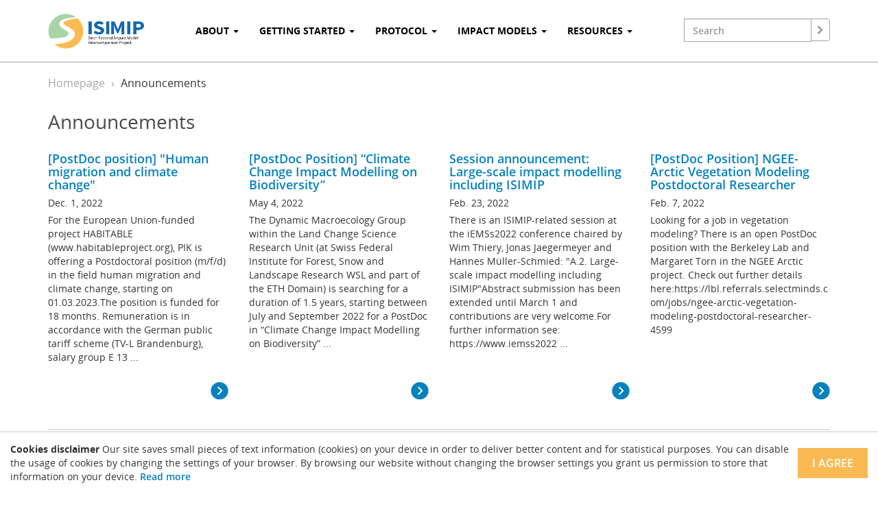

--- FILE ---
content_type: text/html; charset=utf-8
request_url: https://www.isimip.org/announcements/
body_size: 12828
content:
<!DOCTYPE html>
<html lang="de">
<head>
	<meta charset="utf-8">
	<meta http-equiv="X-UA-Compatible" content="IE=edge">
	<title>Announcements</title>
	<meta name="viewport" content="width=device-width, initial-scale=1">
	<meta name="description" content="">
	<meta name="author" content="">

	<meta property="og:description" content="ISIMIP offers a framework for consistently projecting the impacts of climate change across affected sectors and spatial scales. An international network of climate-impact modellers contribute to a comprehensive and consistent picture of the world under different climate-change scenarios."/>
	<meta property="og:image" content="https://www.isimip.org/static/images/logo-white.png"/>
	<meta property="og:locale" content="en"/>
	<meta property="og:site_name" content="ISIMIP"/>
	<meta property="og:title" content="The Inter-Sectoral Impact Model Intercomparison Project"/>
	<meta property="og:url" content="https://www.isimip.org/"/>
	<!-- http://realfavicongenerator.net/ -->
	<link rel="apple-touch-icon" sizes="57x57" href="/static/images/favicons/apple-touch-icon-57x57.png">
	<link rel="apple-touch-icon" sizes="60x60" href="/static/images/favicons/apple-touch-icon-60x60.png">
	<link rel="apple-touch-icon" sizes="72x72" href="/static/images/favicons/apple-touch-icon-72x72.png">
	<link rel="apple-touch-icon" sizes="76x76" href="/static/images/favicons/apple-touch-icon-76x76.png">
	<link rel="apple-touch-icon" sizes="114x114" href="/static/images/favicons/apple-touch-icon-114x114.png">
	<link rel="apple-touch-icon" sizes="120x120" href="/static/images/favicons/apple-touch-icon-120x120.png">
	<link rel="apple-touch-icon" sizes="144x144" href="/static/images/favicons/apple-touch-icon-144x144.png">
	<link rel="apple-touch-icon" sizes="152x152" href="/static/images/favicons/apple-touch-icon-152x152.png">
	<link rel="icon" type="image/png" href="/static/images/favicons/favicon-32x32.png" sizes="32x32">
	<link rel="icon" type="image/png" href="/static/images/favicons/favicon-96x96.png" sizes="96x96">
	<link rel="icon" type="image/png" href="/static/images/favicons/favicon-16x16.png" sizes="16x16">
	<link rel="manifest" href="/static/images/favicons/manifest.json">
	<link rel="mask-icon" href="/static/images/favicons/safari-pinned-tab.svg" color="#5bbad5">
	<link rel="shortcut icon" href="/static/images/favicons/favicon.ico">
	<meta name="msapplication-TileColor" content="#da532c">
	<meta name="msapplication-TileImage" content="/static/images/favicons/mstile-144x144.png">
	<meta name="msapplication-config" content="/static/images/favicons/browserconfig.xml">
	<meta name="theme-color" content="#ffffff">

	
		<link rel="stylesheet" href="/static/vendor/css/bootstrap.min.css">
		<link rel="stylesheet" href="/static/vendor/css/font-awesome.min.css">
		<link rel="stylesheet" href="/static/vendor/css/select2.min.css">
		<link rel="stylesheet" href="/static/css/isi_mip.css"/>
		
	
</head>

<body>



	
<div class="widget-header">
	<nav class="navbar navbar-default">
		<div class="container">
			<div class="navbar-header">
				<button type="button" class="navbar-toggle collapsed" data-toggle="collapse" data-target="#widget-header-" aria-expanded="false">
					<span class="sr-only">Toggle navigation</span>
					<span class="icon-bar"></span>
					<span class="icon-bar"></span>
					<span class="icon-bar"></span>
				</button>
				<a class="navbar-brand" href="/">
					<img src="/static/images/logo-white.png">
				</a>
			</div>

			<!-- Collect the nav links, forms, and other content for toggling -->
			<div class="collapse navbar-collapse" id="widget-header-">
				<ul class="nav navbar-nav">
					
						<li class=" dropdown">
							<a href="http://isimip.org/about/" class="dropdown-toggle" data-toggle="dropdown" role="button" aria-haspopup="true" aria-expanded="false">About <span class="caret"></span></a>
							
								<ul class="dropdown-menu">
								
									<li>
										<a href="/about/#mission">Mission</a>
									</li>
								
									<li>
										<a href="/about/#simulation-rounds">Simulation rounds</a>
									</li>
								
									<li>
										<a href="/about/#sectors-and-contacts">Sectors and contacts</a>
									</li>
								
									<li>
										<a href="/about/#organisational-structure">Organisational structure</a>
									</li>
								
									<li>
										<a href="/supporters/#scientific-advisory-board">Scientific Advisory Board</a>
									</li>
								
									<li>
										<a href="/mailing-lists/">Mailing lists</a>
									</li>
								
									<li>
										<a href="/news/">News</a>
									</li>
								
									<li>
										<a href="/about/#related-projects">Related projects</a>
									</li>
								
									<li>
										<a href="/about/history/">History</a>
									</li>
								
								</ul>
							
						</li>
					
						<li class=" dropdown">
							<a href="http://isimip.org/gettingstarted/" class="dropdown-toggle" data-toggle="dropdown" role="button" aria-haspopup="true" aria-expanded="false">Getting Started <span class="caret"></span></a>
							
								<ul class="dropdown-menu">
								
									<li>
										<a href="/gettingstarted/join-isimip/">Join ISIMIP</a>
									</li>
								
									<li>
										<a href="/gettingstarted/data-access/">Find and access ISIMIP data</a>
									</li>
								
									<li>
										<a href="/gettingstarted/terms-of-use/">Terms of use</a>
									</li>
								
									<li>
										<a href="/gettingstarted/support-materials/">Support materials</a>
									</li>
								
								</ul>
							
						</li>
					
						<li class=" dropdown">
							<a href="http://isimip.org/protocol/" class="dropdown-toggle" data-toggle="dropdown" role="button" aria-haspopup="true" aria-expanded="false">Protocol <span class="caret"></span></a>
							
								<ul class="dropdown-menu">
								
									<li>
										<a href="/protocol/3">ISIMIP3a/b</a>
									</li>
								
									<li>
										<a href="/protocol/2b">ISIMIP2b</a>
									</li>
								
									<li>
										<a href="/protocol/2a">ISIMIP2a</a>
									</li>
								
									<li>
										<a href="/protocol/fast-track">ISIMIP Fast Track</a>
									</li>
								
								</ul>
							
						</li>
					
						<li class=" dropdown">
							<a href="http://isimip.org/impactmodels/" class="dropdown-toggle" data-toggle="dropdown" role="button" aria-haspopup="true" aria-expanded="false">Impact Models <span class="caret"></span></a>
							
								<ul class="dropdown-menu">
								
									<li>
										<a href="/impactmodels/">ISIMIP Impact Models</a>
									</li>
								
									<li>
										<a href="/dashboard/">Modellers&#x27; dashboard</a>
									</li>
								
								</ul>
							
						</li>
					
						<li class=" dropdown">
							<a href="http://isimip.org/outcomes/" class="dropdown-toggle" data-toggle="dropdown" role="button" aria-haspopup="true" aria-expanded="false">Resources <span class="caret"></span></a>
							
								<ul class="dropdown-menu">
								
									<li>
										<a href="/gettingstarted/input-data-bias-adjustment/">Input Data</a>
									</li>
								
									<li>
										<a href="/outputdata/">Output Data</a>
									</li>
								
									<li>
										<a href="/outcomes/derived-output/">Derived Output Data</a>
									</li>
								
									<li>
										<a href="/outputdata/isimip-repository/">ISIMIP data repository</a>
									</li>
								
									<li>
										<a href="/outcomes/data-visualization/">Data Visualization</a>
									</li>
								
									<li>
										<a href="/outcomes/isimip-software-products/">ISIMIP software products</a>
									</li>
								
									<li>
										<a href="https://www.isimip.org/outcomes/fact-sheets-and-documents/">Fact sheets &amp; Documents</a>
									</li>
								
									<li>
										<a href="http://isimip.org/outcomes/publications-overview/">Publications</a>
									</li>
								
									<li>
										<a href="/outcomes/events/">Events</a>
									</li>
								
									<li>
										<a href="/outcomes/isimip-awards">ISIMIP awards</a>
									</li>
								
									<li>
										<a href="/isipedia">ISIpedia</a>
									</li>
								
								</ul>
							
						</li>
					
				</ul>
				<div class="search-input">
					<form action="/search/" method="get">
						<div class="input-group">
							<input type="text" class="form-control" name="query"  placeholder="Search">
							<span class="input-group-btn">
								<button class="btn btn-default" type="submit"><i class="fa fa-chevron-right" aria-hidden="true"></i></button>
							</span>
						</div><!-- /input-group -->
					</form>
				</div>
			</div><!-- navbar-collapse -->
		</div><!-- container -->
	</nav>
</div><!-- widget-header -->






	<div class="container">
		
	</div>



	<div class="container scrollable-container">
		<br>
		<ol class="breadcrumb widget-breadcrumb">
	
		<li>
			
			<a href="http://isimip.org/">
				Homepage
			</a>
			
		</li>
	
		<li>
						
				Announcements
			
		</li>
	
</ol><!-- widget-breadcrumb -->

		<h1 class="widget-heading1">
	Announcements
</h1>


		<br>
		
		
	
    <div class="row">
        
            <div class="col-sm-3">
                <div class="widget-page-teaser widget-page-teaser-withrightlink widget-page-teaser-withtitle widget-page-teaser-magicgrow">
	<div class="visible-xs widget-page-teaser-xs-detector"></div>
	

	<div class="widget-page-teaser-text">



	<div class="h4">
		
			<a href="postdoc-position-human-migration-and-climate-change">
				[PostDoc position] &quot;Human migration and climate change&quot;
			</a>
		
	</div>


	<p class="widget-page-teaser-text-date">
		
		Dec. 1, 2022
	</p>




	<div class="widget-page-teaser-text-description">For the European Union-funded project HABITABLE (www.habitableproject.org), PIK is offering a Postdoctoral position (m/f/d) in the field human migration and climate change, starting on 01.03.2023.The position is funded for 18 months. Remuneration is in accordance with the German public tariff scheme (TV-L Brandenburg), salary group E 13 ...</div>



	<div class="widget-page-teaser-rightlink">
		<div class="widget-arrow-right-link text-right">
	<a href="postdoc-position-human-migration-and-climate-change">
		<svg
	class="widget-arrow-right-circle"
	xmlns="http://www.w3.org/2000/svg"
	version="1.1"
	viewBox="0 0 108.90066 108.90066"
	height="30.734186mm"
	width="30.734186mm">
	<g
		transform="translate(-315.77059,-156.4548)">
		<circle
			style="fill-opacity:1;stroke:none"
			r="53.033009"
			cy="210.90514"
			cx="370.22092" />
		<path
			d="m 360.37192,187.56566 23.10724,23.10724 -23.10724,23.10724"
			style="fill:none;fill-rule:evenodd;stroke:#ffffff;stroke-width:8;stroke-linecap:butt;stroke-linejoin:miter;stroke-miterlimit:4;stroke-dasharray:none;stroke-opacity:1" />
	</g>
</svg>

	</a>
</div><!-- arrow-right-link -->

	</div>



</div><!-- widget-page-teaser-text -->

</div>

            </div>
            
        
            <div class="col-sm-3">
                <div class="widget-page-teaser widget-page-teaser-withrightlink widget-page-teaser-withtitle widget-page-teaser-magicgrow">
	<div class="visible-xs widget-page-teaser-xs-detector"></div>
	

	<div class="widget-page-teaser-text">



	<div class="h4">
		
			<a href="postdoc-position-climate-change-impact-modelling-on-biodiversity">
				[PostDoc Position] “Climate Change Impact Modelling on Biodiversity”
			</a>
		
	</div>


	<p class="widget-page-teaser-text-date">
		
		May 4, 2022
	</p>




	<div class="widget-page-teaser-text-description">The Dynamic Macroecology Group within the Land Change Science Research Unit (at Swiss Federal Institute for Forest, Snow and Landscape Research WSL and part of the ETH Domain) is searching for a duration of 1.5 years, starting between July and September 2022 for a PostDoc in “Climate Change Impact Modelling on Biodiversity” ...</div>



	<div class="widget-page-teaser-rightlink">
		<div class="widget-arrow-right-link text-right">
	<a href="postdoc-position-climate-change-impact-modelling-on-biodiversity">
		<svg
	class="widget-arrow-right-circle"
	xmlns="http://www.w3.org/2000/svg"
	version="1.1"
	viewBox="0 0 108.90066 108.90066"
	height="30.734186mm"
	width="30.734186mm">
	<g
		transform="translate(-315.77059,-156.4548)">
		<circle
			style="fill-opacity:1;stroke:none"
			r="53.033009"
			cy="210.90514"
			cx="370.22092" />
		<path
			d="m 360.37192,187.56566 23.10724,23.10724 -23.10724,23.10724"
			style="fill:none;fill-rule:evenodd;stroke:#ffffff;stroke-width:8;stroke-linecap:butt;stroke-linejoin:miter;stroke-miterlimit:4;stroke-dasharray:none;stroke-opacity:1" />
	</g>
</svg>

	</a>
</div><!-- arrow-right-link -->

	</div>



</div><!-- widget-page-teaser-text -->

</div>

            </div>
            
        
            <div class="col-sm-3">
                <div class="widget-page-teaser widget-page-teaser-withrightlink widget-page-teaser-withtitle widget-page-teaser-magicgrow">
	<div class="visible-xs widget-page-teaser-xs-detector"></div>
	

	<div class="widget-page-teaser-text">



	<div class="h4">
		
			<a href="session-announcement-large-scale-impact-modelling-including-isimip">
				Session announcement: Large-scale impact modelling including ISIMIP
			</a>
		
	</div>


	<p class="widget-page-teaser-text-date">
		
		Feb. 23, 2022
	</p>




	<div class="widget-page-teaser-text-description">There is an ISIMIP-related session at the iEMSs2022 conference chaired by Wim Thiery, Jonas Jaegermeyer and Hannes Müller-Schmied: &quot;A.2. Large-scale impact modelling including ISIMIP&quot;Abstract submission has been extended until March 1 and contributions are very welcome.For further information see: https://www.iemss2022 ...</div>



	<div class="widget-page-teaser-rightlink">
		<div class="widget-arrow-right-link text-right">
	<a href="session-announcement-large-scale-impact-modelling-including-isimip">
		<svg
	class="widget-arrow-right-circle"
	xmlns="http://www.w3.org/2000/svg"
	version="1.1"
	viewBox="0 0 108.90066 108.90066"
	height="30.734186mm"
	width="30.734186mm">
	<g
		transform="translate(-315.77059,-156.4548)">
		<circle
			style="fill-opacity:1;stroke:none"
			r="53.033009"
			cy="210.90514"
			cx="370.22092" />
		<path
			d="m 360.37192,187.56566 23.10724,23.10724 -23.10724,23.10724"
			style="fill:none;fill-rule:evenodd;stroke:#ffffff;stroke-width:8;stroke-linecap:butt;stroke-linejoin:miter;stroke-miterlimit:4;stroke-dasharray:none;stroke-opacity:1" />
	</g>
</svg>

	</a>
</div><!-- arrow-right-link -->

	</div>



</div><!-- widget-page-teaser-text -->

</div>

            </div>
            
        
            <div class="col-sm-3">
                <div class="widget-page-teaser widget-page-teaser-withrightlink widget-page-teaser-withtitle widget-page-teaser-magicgrow">
	<div class="visible-xs widget-page-teaser-xs-detector"></div>
	

	<div class="widget-page-teaser-text">



	<div class="h4">
		
			<a href="postdoc-position-ngee-arctic-vegetation-modeling-postdoctoral-researcher">
				[PostDoc Position] NGEE-Arctic Vegetation Modeling Postdoctoral Researcher
			</a>
		
	</div>


	<p class="widget-page-teaser-text-date">
		
		Feb. 7, 2022
	</p>




	<div class="widget-page-teaser-text-description">Looking for a job in vegetation modeling? There is an open PostDoc position with the Berkeley Lab and Margaret Torn in the NGEE Arctic project. Check out further details here:https://lbl.referrals.selectminds.com/jobs/ngee-arctic-vegetation-modeling-postdoctoral-researcher-4599</div>



	<div class="widget-page-teaser-rightlink">
		<div class="widget-arrow-right-link text-right">
	<a href="postdoc-position-ngee-arctic-vegetation-modeling-postdoctoral-researcher">
		<svg
	class="widget-arrow-right-circle"
	xmlns="http://www.w3.org/2000/svg"
	version="1.1"
	viewBox="0 0 108.90066 108.90066"
	height="30.734186mm"
	width="30.734186mm">
	<g
		transform="translate(-315.77059,-156.4548)">
		<circle
			style="fill-opacity:1;stroke:none"
			r="53.033009"
			cy="210.90514"
			cx="370.22092" />
		<path
			d="m 360.37192,187.56566 23.10724,23.10724 -23.10724,23.10724"
			style="fill:none;fill-rule:evenodd;stroke:#ffffff;stroke-width:8;stroke-linecap:butt;stroke-linejoin:miter;stroke-miterlimit:4;stroke-dasharray:none;stroke-opacity:1" />
	</g>
</svg>

	</a>
</div><!-- arrow-right-link -->

	</div>



</div><!-- widget-page-teaser-text -->

</div>

            </div>
            </div><div class="widget-horizontal-ruler"><hr></div><div class="row">
        
            <div class="col-sm-3">
                <div class="widget-page-teaser widget-page-teaser-withrightlink widget-page-teaser-withtitle widget-page-teaser-magicgrow">
	<div class="visible-xs widget-page-teaser-xs-detector"></div>
	

	<div class="widget-page-teaser-text">



	<div class="h4">
		
			<a href="postdoc-and-phd-positions-infectious-disease-modelling-climate-health-ai-lab-iwr">
				[PostDoc and PhD positions] Infectious Disease Modelling at The Climate &amp; Health AI Lab at IWR
			</a>
		
	</div>


	<p class="widget-page-teaser-text-date">
		
		Jan. 24, 2022
	</p>




	<div class="widget-page-teaser-text-description">Postdoctoral positions in Infectious Disease Modelling (f/m/d,) full-timeDoctoral student positions in Infectious Disease Modelling (f/m/d), part- of full-timeLink to positions descriptionsJoacim Rocklöv, Alexander von Humboldt Professor at Heidelberg University, is in the process of forming a cutting-edge research group studying the emergence o ...</div>



	<div class="widget-page-teaser-rightlink">
		<div class="widget-arrow-right-link text-right">
	<a href="postdoc-and-phd-positions-infectious-disease-modelling-climate-health-ai-lab-iwr">
		<svg
	class="widget-arrow-right-circle"
	xmlns="http://www.w3.org/2000/svg"
	version="1.1"
	viewBox="0 0 108.90066 108.90066"
	height="30.734186mm"
	width="30.734186mm">
	<g
		transform="translate(-315.77059,-156.4548)">
		<circle
			style="fill-opacity:1;stroke:none"
			r="53.033009"
			cy="210.90514"
			cx="370.22092" />
		<path
			d="m 360.37192,187.56566 23.10724,23.10724 -23.10724,23.10724"
			style="fill:none;fill-rule:evenodd;stroke:#ffffff;stroke-width:8;stroke-linecap:butt;stroke-linejoin:miter;stroke-miterlimit:4;stroke-dasharray:none;stroke-opacity:1" />
	</g>
</svg>

	</a>
</div><!-- arrow-right-link -->

	</div>



</div><!-- widget-page-teaser-text -->

</div>

            </div>
            
        
            <div class="col-sm-3">
                <div class="widget-page-teaser widget-page-teaser-withrightlink widget-page-teaser-withtitle widget-page-teaser-magicgrow">
	<div class="visible-xs widget-page-teaser-xs-detector"></div>
	

	<div class="widget-page-teaser-text">



	<div class="h4">
		
			<a href="now-open-call-abstracts-scenarios-forum-2022">
				Now open: call for abstracts for the Scenarios Forum 2022
			</a>
		
	</div>


	<p class="widget-page-teaser-text-date">
		
		Jan. 7, 2022
	</p>




	<div class="widget-page-teaser-text-description">The Scenarios Forum 2022 will take place in Laxenburg, Austria on 20-22 June 2022.There will be two sessions that are organized in the ISIMIP context:Assessing the interactions between climate-change impacts and mitigation using biophysical impact models (Session ID #: 45; Lead organizer(s): Katja Frieler, Christian Otto, Kaj Ivar van der Wijst, ...</div>



	<div class="widget-page-teaser-rightlink">
		<div class="widget-arrow-right-link text-right">
	<a href="now-open-call-abstracts-scenarios-forum-2022">
		<svg
	class="widget-arrow-right-circle"
	xmlns="http://www.w3.org/2000/svg"
	version="1.1"
	viewBox="0 0 108.90066 108.90066"
	height="30.734186mm"
	width="30.734186mm">
	<g
		transform="translate(-315.77059,-156.4548)">
		<circle
			style="fill-opacity:1;stroke:none"
			r="53.033009"
			cy="210.90514"
			cx="370.22092" />
		<path
			d="m 360.37192,187.56566 23.10724,23.10724 -23.10724,23.10724"
			style="fill:none;fill-rule:evenodd;stroke:#ffffff;stroke-width:8;stroke-linecap:butt;stroke-linejoin:miter;stroke-miterlimit:4;stroke-dasharray:none;stroke-opacity:1" />
	</g>
</svg>

	</a>
</div><!-- arrow-right-link -->

	</div>



</div><!-- widget-page-teaser-text -->

</div>

            </div>
            
        
            <div class="col-sm-3">
                <div class="widget-page-teaser widget-page-teaser-withrightlink widget-page-teaser-withtitle widget-page-teaser-magicgrow">
	<div class="visible-xs widget-page-teaser-xs-detector"></div>
	

	<div class="widget-page-teaser-text">



	<div class="h4">
		
			<a href="conference-announcement-and-call-session-proposals-forum-scenarios-climate-and-societal-futures">
				Conference announcement and call for session proposals - Forum on Scenarios for Climate and Societal Futures
			</a>
		
	</div>


	<p class="widget-page-teaser-text-date">
		
		Oct. 8, 2021
	</p>




	<div class="widget-page-teaser-text-description">The Scenarios Forum will be held from 20-22 June 2022 at IIASA in Laxenburg Austria and is open to anyone using, developing, or interested in scenarios to carry out research or policy analysis related to climate change and sustainability. Proposals for sessions are now being accepted (https://scenariosforum ...</div>



	<div class="widget-page-teaser-rightlink">
		<div class="widget-arrow-right-link text-right">
	<a href="conference-announcement-and-call-session-proposals-forum-scenarios-climate-and-societal-futures">
		<svg
	class="widget-arrow-right-circle"
	xmlns="http://www.w3.org/2000/svg"
	version="1.1"
	viewBox="0 0 108.90066 108.90066"
	height="30.734186mm"
	width="30.734186mm">
	<g
		transform="translate(-315.77059,-156.4548)">
		<circle
			style="fill-opacity:1;stroke:none"
			r="53.033009"
			cy="210.90514"
			cx="370.22092" />
		<path
			d="m 360.37192,187.56566 23.10724,23.10724 -23.10724,23.10724"
			style="fill:none;fill-rule:evenodd;stroke:#ffffff;stroke-width:8;stroke-linecap:butt;stroke-linejoin:miter;stroke-miterlimit:4;stroke-dasharray:none;stroke-opacity:1" />
	</g>
</svg>

	</a>
</div><!-- arrow-right-link -->

	</div>



</div><!-- widget-page-teaser-text -->

</div>

            </div>
            
        
            <div class="col-sm-3">
                <div class="widget-page-teaser widget-page-teaser-withrightlink widget-page-teaser-withtitle widget-page-teaser-magicgrow">
	<div class="visible-xs widget-page-teaser-xs-detector"></div>
	

	<div class="widget-page-teaser-text">



	<div class="h4">
		
			<a href="proclias-webinar-role-impact-science-climate-litigation">
				PROCLIAS Webinar: &quot;The role of impact science in climate litigation&quot;
			</a>
		
	</div>


	<p class="widget-page-teaser-text-date">
		
		Aug. 26, 2021
	</p>




	<div class="widget-page-teaser-text-description">We would like to invite you to a joint webinar organised by PROCLIAS WP2+4 on &quot;The role of impact science in climate litigation&quot;. The webinar will be held on 15 September 2021, 3 pm (Berlin time). Please find a detailed description and the panelists below. We hope that this webinar can give a hands-on example of how scientific research ...</div>



	<div class="widget-page-teaser-rightlink">
		<div class="widget-arrow-right-link text-right">
	<a href="proclias-webinar-role-impact-science-climate-litigation">
		<svg
	class="widget-arrow-right-circle"
	xmlns="http://www.w3.org/2000/svg"
	version="1.1"
	viewBox="0 0 108.90066 108.90066"
	height="30.734186mm"
	width="30.734186mm">
	<g
		transform="translate(-315.77059,-156.4548)">
		<circle
			style="fill-opacity:1;stroke:none"
			r="53.033009"
			cy="210.90514"
			cx="370.22092" />
		<path
			d="m 360.37192,187.56566 23.10724,23.10724 -23.10724,23.10724"
			style="fill:none;fill-rule:evenodd;stroke:#ffffff;stroke-width:8;stroke-linecap:butt;stroke-linejoin:miter;stroke-miterlimit:4;stroke-dasharray:none;stroke-opacity:1" />
	</g>
</svg>

	</a>
</div><!-- arrow-right-link -->

	</div>



</div><!-- widget-page-teaser-text -->

</div>

            </div>
            </div><div class="widget-horizontal-ruler"><hr></div><div class="row">
        
            <div class="col-sm-3">
                <div class="widget-page-teaser widget-page-teaser-withrightlink widget-page-teaser-withtitle widget-page-teaser-magicgrow">
	<div class="visible-xs widget-page-teaser-xs-detector"></div>
	

	<div class="widget-page-teaser-text">



	<div class="h4">
		
			<a href="phd-position-re-programming-global-hydrological-model-watergap">
				[PhD Position] Re-Programming the Global Hydrological Model WaterGAP
			</a>
		
	</div>


	<p class="widget-page-teaser-text-date">
		
		Aug. 26, 2021
	</p>




	<div class="widget-page-teaser-text-description">Link to position descriptionResearch Scientist (m/w/d)100% E13 TV-G-UApplication deadline: 10.10.2021The position will be filled as early as possible. The salary grade is based on the job characteristics of the collective agreement applicable to Goethe University (TV-G-U).Water is life! But in many regions of the Earth water for humans and ecosy ...</div>



	<div class="widget-page-teaser-rightlink">
		<div class="widget-arrow-right-link text-right">
	<a href="phd-position-re-programming-global-hydrological-model-watergap">
		<svg
	class="widget-arrow-right-circle"
	xmlns="http://www.w3.org/2000/svg"
	version="1.1"
	viewBox="0 0 108.90066 108.90066"
	height="30.734186mm"
	width="30.734186mm">
	<g
		transform="translate(-315.77059,-156.4548)">
		<circle
			style="fill-opacity:1;stroke:none"
			r="53.033009"
			cy="210.90514"
			cx="370.22092" />
		<path
			d="m 360.37192,187.56566 23.10724,23.10724 -23.10724,23.10724"
			style="fill:none;fill-rule:evenodd;stroke:#ffffff;stroke-width:8;stroke-linecap:butt;stroke-linejoin:miter;stroke-miterlimit:4;stroke-dasharray:none;stroke-opacity:1" />
	</g>
</svg>

	</a>
</div><!-- arrow-right-link -->

	</div>



</div><!-- widget-page-teaser-text -->

</div>

            </div>
            
        
            <div class="col-sm-3">
                <div class="widget-page-teaser widget-page-teaser-withrightlink widget-page-teaser-withtitle widget-page-teaser-magicgrow">
	<div class="visible-xs widget-page-teaser-xs-detector"></div>
	

	<div class="widget-page-teaser-text">



	<div class="h4">
		
			<a href="phd-position-global-hydrological-modelling-within-globalcda-goethe-university-frankfur">
				[PhD position] Global hydrological modelling within GlobalCDA, Goethe University Frankfur
			</a>
		
	</div>


	<p class="widget-page-teaser-text-date">
		
		April 22, 2021
	</p>




	<div class="widget-page-teaser-text-description">Link to position descriptionResearch Scientist for Global Hydrological Modelling(Ph.D. student, 100 % E13 TV-G-U, 3 years)Send your application until 31.05.2021Within the DFG research unit „GlobalCDA“, the Chair of Hydrology at Goethe University Frankfurt invites applications for the three-year position of Research Scientist for Global Hydrologi ...</div>



	<div class="widget-page-teaser-rightlink">
		<div class="widget-arrow-right-link text-right">
	<a href="phd-position-global-hydrological-modelling-within-globalcda-goethe-university-frankfur">
		<svg
	class="widget-arrow-right-circle"
	xmlns="http://www.w3.org/2000/svg"
	version="1.1"
	viewBox="0 0 108.90066 108.90066"
	height="30.734186mm"
	width="30.734186mm">
	<g
		transform="translate(-315.77059,-156.4548)">
		<circle
			style="fill-opacity:1;stroke:none"
			r="53.033009"
			cy="210.90514"
			cx="370.22092" />
		<path
			d="m 360.37192,187.56566 23.10724,23.10724 -23.10724,23.10724"
			style="fill:none;fill-rule:evenodd;stroke:#ffffff;stroke-width:8;stroke-linecap:butt;stroke-linejoin:miter;stroke-miterlimit:4;stroke-dasharray:none;stroke-opacity:1" />
	</g>
</svg>

	</a>
</div><!-- arrow-right-link -->

	</div>



</div><!-- widget-page-teaser-text -->

</div>

            </div>
            
        
            <div class="col-sm-3">
                <div class="widget-page-teaser widget-page-teaser-withrightlink widget-page-teaser-withtitle widget-page-teaser-magicgrow">
	<div class="visible-xs widget-page-teaser-xs-detector"></div>
	

	<div class="widget-page-teaser-text">



	<div class="h4">
		
			<a href="call-for-international-panel-members-by-the-research-foundation-flanders-fwo">
				Call for international panel members by the Research Foundation – Flanders (FWO)
			</a>
		
	</div>


	<p class="widget-page-teaser-text-date">
		
		March 31, 2021
	</p>




	<div class="widget-page-teaser-text-description">The FWO is looking for international experts in different scientific fields to join their expert panels, which meet once or twice a year in Brussels to evaluate research proposals submitted by researchers in Flanders.Panel members receive a fee per meeting day and the majority is not affiliated to a Flemish research institution ...</div>



	<div class="widget-page-teaser-rightlink">
		<div class="widget-arrow-right-link text-right">
	<a href="call-for-international-panel-members-by-the-research-foundation-flanders-fwo">
		<svg
	class="widget-arrow-right-circle"
	xmlns="http://www.w3.org/2000/svg"
	version="1.1"
	viewBox="0 0 108.90066 108.90066"
	height="30.734186mm"
	width="30.734186mm">
	<g
		transform="translate(-315.77059,-156.4548)">
		<circle
			style="fill-opacity:1;stroke:none"
			r="53.033009"
			cy="210.90514"
			cx="370.22092" />
		<path
			d="m 360.37192,187.56566 23.10724,23.10724 -23.10724,23.10724"
			style="fill:none;fill-rule:evenodd;stroke:#ffffff;stroke-width:8;stroke-linecap:butt;stroke-linejoin:miter;stroke-miterlimit:4;stroke-dasharray:none;stroke-opacity:1" />
	</g>
</svg>

	</a>
</div><!-- arrow-right-link -->

	</div>



</div><!-- widget-page-teaser-text -->

</div>

            </div>
            
        
            <div class="col-sm-3">
                <div class="widget-page-teaser widget-page-teaser-withrightlink widget-page-teaser-withtitle widget-page-teaser-magicgrow">
	<div class="visible-xs widget-page-teaser-xs-detector"></div>
	

	<div class="widget-page-teaser-text">



	<div class="h4">
		
			<a href="community-survey-reproducible-geosciences">
				Community Survey on Reproducible Geosciences
			</a>
		
	</div>


	<p class="widget-page-teaser-text-date">
		
		March 31, 2021
	</p>




	<div class="widget-page-teaser-text-description">We want to invite you to take part in the 10-min anonymous survey designed by Robert Reinecke, Tim Trautmann, Thorsten Wagener, and Katja Schüler: http://poll.remodel.globalThis interesting project aims to find out the community perspective on reproducibility in computational geosciences, and how we can move forward. More details on https://www ...</div>



	<div class="widget-page-teaser-rightlink">
		<div class="widget-arrow-right-link text-right">
	<a href="community-survey-reproducible-geosciences">
		<svg
	class="widget-arrow-right-circle"
	xmlns="http://www.w3.org/2000/svg"
	version="1.1"
	viewBox="0 0 108.90066 108.90066"
	height="30.734186mm"
	width="30.734186mm">
	<g
		transform="translate(-315.77059,-156.4548)">
		<circle
			style="fill-opacity:1;stroke:none"
			r="53.033009"
			cy="210.90514"
			cx="370.22092" />
		<path
			d="m 360.37192,187.56566 23.10724,23.10724 -23.10724,23.10724"
			style="fill:none;fill-rule:evenodd;stroke:#ffffff;stroke-width:8;stroke-linecap:butt;stroke-linejoin:miter;stroke-miterlimit:4;stroke-dasharray:none;stroke-opacity:1" />
	</g>
</svg>

	</a>
</div><!-- arrow-right-link -->

	</div>



</div><!-- widget-page-teaser-text -->

</div>

            </div>
            </div><div class="widget-horizontal-ruler"><hr></div><div class="row">
        
            <div class="col-sm-3">
                <div class="widget-page-teaser widget-page-teaser-withrightlink widget-page-teaser-withtitle widget-page-teaser-magicgrow">
	<div class="visible-xs widget-page-teaser-xs-detector"></div>
	

	<div class="widget-page-teaser-text">



	<div class="h4">
		
			<a href="upcoming-cross-sectoral-isimip-online-workshop-2021">
				upcoming Cross-sectoral ISIMIP online workshop 2021
			</a>
		
	</div>


	<p class="widget-page-teaser-text-date">
		
		Oct. 29, 2020
	</p>




	<div class="widget-page-teaser-text-description">Please save the date for the upcoming cross-sectoral ISIMIP online workshop that will be held 11.-15.01.2021.In the light of the new ISIMIP-related COST action PROCLIAS, the workshop will feature an extensive introduction to ISIMIP. The main focus will be on the development of ISIMIP3b socioeconomic forcing data and recent modeling results and r ...</div>



	<div class="widget-page-teaser-rightlink">
		<div class="widget-arrow-right-link text-right">
	<a href="upcoming-cross-sectoral-isimip-online-workshop-2021">
		<svg
	class="widget-arrow-right-circle"
	xmlns="http://www.w3.org/2000/svg"
	version="1.1"
	viewBox="0 0 108.90066 108.90066"
	height="30.734186mm"
	width="30.734186mm">
	<g
		transform="translate(-315.77059,-156.4548)">
		<circle
			style="fill-opacity:1;stroke:none"
			r="53.033009"
			cy="210.90514"
			cx="370.22092" />
		<path
			d="m 360.37192,187.56566 23.10724,23.10724 -23.10724,23.10724"
			style="fill:none;fill-rule:evenodd;stroke:#ffffff;stroke-width:8;stroke-linecap:butt;stroke-linejoin:miter;stroke-miterlimit:4;stroke-dasharray:none;stroke-opacity:1" />
	</g>
</svg>

	</a>
</div><!-- arrow-right-link -->

	</div>



</div><!-- widget-page-teaser-text -->

</div>

            </div>
            
        
            <div class="col-sm-3">
                <div class="widget-page-teaser widget-page-teaser-withrightlink widget-page-teaser-withtitle widget-page-teaser-magicgrow">
	<div class="visible-xs widget-page-teaser-xs-detector"></div>
	

	<div class="widget-page-teaser-text">



	<div class="h4">
		
			<a href="job-offer-two-permanent-junior-researcher-position-university-paris-saclay-france">
				(Job offer) Two permanent junior researcher position, University Paris Saclay, France
			</a>
		
	</div>


	<p class="widget-page-teaser-text-date">
		
		Dec. 21, 2019
	</p>




	<div class="widget-page-teaser-text-description">Two permanent positions for experienced junior researchers with the CLAND Convergence Institute ( https://cland.lsce.ipsl.fr ) at the University of Paris Saclay, in a nice green area of Paris is opened with the following topics:Quantitative knowledge synthesis for the analysis of climate risks related to agricultureAnalysis and projections of ph ...</div>



	<div class="widget-page-teaser-rightlink">
		<div class="widget-arrow-right-link text-right">
	<a href="job-offer-two-permanent-junior-researcher-position-university-paris-saclay-france">
		<svg
	class="widget-arrow-right-circle"
	xmlns="http://www.w3.org/2000/svg"
	version="1.1"
	viewBox="0 0 108.90066 108.90066"
	height="30.734186mm"
	width="30.734186mm">
	<g
		transform="translate(-315.77059,-156.4548)">
		<circle
			style="fill-opacity:1;stroke:none"
			r="53.033009"
			cy="210.90514"
			cx="370.22092" />
		<path
			d="m 360.37192,187.56566 23.10724,23.10724 -23.10724,23.10724"
			style="fill:none;fill-rule:evenodd;stroke:#ffffff;stroke-width:8;stroke-linecap:butt;stroke-linejoin:miter;stroke-miterlimit:4;stroke-dasharray:none;stroke-opacity:1" />
	</g>
</svg>

	</a>
</div><!-- arrow-right-link -->

	</div>



</div><!-- widget-page-teaser-text -->

</div>

            </div>
            
        
            <div class="col-sm-3">
                <div class="widget-page-teaser widget-page-teaser-withrightlink widget-page-teaser-withtitle widget-page-teaser-magicgrow">
	<div class="visible-xs widget-page-teaser-xs-detector"></div>
	

	<div class="widget-page-teaser-text">



	<div class="h4">
		
			<a href="workshop-international-workshop-water-and-climate-change-coupled-human-natural-system-shenzhen">
				International Workshop on Water and Climate Change in a Coupled Human-Natural System in Shenzhen
			</a>
		
	</div>


	<p class="widget-page-teaser-text-date">
		
		July 29, 2019
	</p>




	<div class="widget-page-teaser-text-description">On 2-6 September 2019, a workshop on &quot;International Workshop on Water and Climate Change in a Coupled Human-Natural System&quot; will be held in Shenzhen, China. In connection to this workshop, there will also be an ISIMIP (water) meeting which will be announced soon. The workshop is funded by the Sino-German Research Center ...</div>



	<div class="widget-page-teaser-rightlink">
		<div class="widget-arrow-right-link text-right">
	<a href="workshop-international-workshop-water-and-climate-change-coupled-human-natural-system-shenzhen">
		<svg
	class="widget-arrow-right-circle"
	xmlns="http://www.w3.org/2000/svg"
	version="1.1"
	viewBox="0 0 108.90066 108.90066"
	height="30.734186mm"
	width="30.734186mm">
	<g
		transform="translate(-315.77059,-156.4548)">
		<circle
			style="fill-opacity:1;stroke:none"
			r="53.033009"
			cy="210.90514"
			cx="370.22092" />
		<path
			d="m 360.37192,187.56566 23.10724,23.10724 -23.10724,23.10724"
			style="fill:none;fill-rule:evenodd;stroke:#ffffff;stroke-width:8;stroke-linecap:butt;stroke-linejoin:miter;stroke-miterlimit:4;stroke-dasharray:none;stroke-opacity:1" />
	</g>
</svg>

	</a>
</div><!-- arrow-right-link -->

	</div>



</div><!-- widget-page-teaser-text -->

</div>

            </div>
            
        
            <div class="col-sm-3">
                <div class="widget-page-teaser widget-page-teaser-withrightlink widget-page-teaser-withtitle widget-page-teaser-magicgrow">
	<div class="visible-xs widget-page-teaser-xs-detector"></div>
	

	<div class="widget-page-teaser-text">



	<div class="h4">
		
			<a href="csiro-postdoctoral-fellowship-earth-system-science">
				CSIRO Postdoctoral Fellowship in Earth System Science
			</a>
		
	</div>


	<p class="widget-page-teaser-text-date">
		
		Oct. 16, 2018
	</p>




	<div class="widget-page-teaser-text-description">The Commonwealth Scientific and Industrial Research Organisation (CSIRO) is offering a 3-year postdoctoral position to work on Regional Carbon Budgets, the Australian GHG budget, and in the new global carbon assessment of the Global Carbon Project: Regional Carbon Cycle Assessment and Processes-2 (RECCAP2) ...</div>



	<div class="widget-page-teaser-rightlink">
		<div class="widget-arrow-right-link text-right">
	<a href="csiro-postdoctoral-fellowship-earth-system-science">
		<svg
	class="widget-arrow-right-circle"
	xmlns="http://www.w3.org/2000/svg"
	version="1.1"
	viewBox="0 0 108.90066 108.90066"
	height="30.734186mm"
	width="30.734186mm">
	<g
		transform="translate(-315.77059,-156.4548)">
		<circle
			style="fill-opacity:1;stroke:none"
			r="53.033009"
			cy="210.90514"
			cx="370.22092" />
		<path
			d="m 360.37192,187.56566 23.10724,23.10724 -23.10724,23.10724"
			style="fill:none;fill-rule:evenodd;stroke:#ffffff;stroke-width:8;stroke-linecap:butt;stroke-linejoin:miter;stroke-miterlimit:4;stroke-dasharray:none;stroke-opacity:1" />
	</g>
</svg>

	</a>
</div><!-- arrow-right-link -->

	</div>



</div><!-- widget-page-teaser-text -->

</div>

            </div>
            </div><div class="widget-horizontal-ruler"><hr></div><div class="row">
        
            <div class="col-sm-3">
                <div class="widget-page-teaser widget-page-teaser-withrightlink widget-page-teaser-withtitle widget-page-teaser-magicgrow">
	<div class="visible-xs widget-page-teaser-xs-detector"></div>
	

	<div class="widget-page-teaser-text">



	<div class="h4">
		
			<a href="open-research-management-positions-smhi">
				Open Research Management positions at SMHI
			</a>
		
	</div>


	<p class="widget-page-teaser-text-date">
		
		Oct. 15, 2018
	</p>




	<div class="widget-page-teaser-text-description">The Swedish Meteorological and Hydrological Institute (SMHI) in Norrköping, Sweden is currently looking for two research managers and the Head of the Rossby Center. For more information, please look here. </div>



	<div class="widget-page-teaser-rightlink">
		<div class="widget-arrow-right-link text-right">
	<a href="open-research-management-positions-smhi">
		<svg
	class="widget-arrow-right-circle"
	xmlns="http://www.w3.org/2000/svg"
	version="1.1"
	viewBox="0 0 108.90066 108.90066"
	height="30.734186mm"
	width="30.734186mm">
	<g
		transform="translate(-315.77059,-156.4548)">
		<circle
			style="fill-opacity:1;stroke:none"
			r="53.033009"
			cy="210.90514"
			cx="370.22092" />
		<path
			d="m 360.37192,187.56566 23.10724,23.10724 -23.10724,23.10724"
			style="fill:none;fill-rule:evenodd;stroke:#ffffff;stroke-width:8;stroke-linecap:butt;stroke-linejoin:miter;stroke-miterlimit:4;stroke-dasharray:none;stroke-opacity:1" />
	</g>
</svg>

	</a>
</div><!-- arrow-right-link -->

	</div>



</div><!-- widget-page-teaser-text -->

</div>

            </div>
            
        
            <div class="col-sm-3">
                <div class="widget-page-teaser widget-page-teaser-withrightlink widget-page-teaser-withtitle widget-page-teaser-magicgrow">
	<div class="visible-xs widget-page-teaser-xs-detector"></div>
	

	<div class="widget-page-teaser-text">



	<div class="h4">
		
			<a href="job-offer-postdoc-position-work-ipcc-ar6-sustech-shenzhen-china">
				[Job offer] PostDoc position to work on IPCC AR6 at SUSTech, Shenzhen, China
			</a>
		
	</div>


	<p class="widget-page-teaser-text-date">
		
		Aug. 15, 2018
	</p>




	<div class="widget-page-teaser-text-description">Research Positions AnnouncementWe are seeking outstanding candidates for 1 post-docs in the area of water research and ecological restoration. The successful candidates will be working as core members in Prof. Junguo Liu’s team at the Southern University of Science and Technology of China (SUSTech). Specially, the candidate will assist Prof ...</div>



	<div class="widget-page-teaser-rightlink">
		<div class="widget-arrow-right-link text-right">
	<a href="job-offer-postdoc-position-work-ipcc-ar6-sustech-shenzhen-china">
		<svg
	class="widget-arrow-right-circle"
	xmlns="http://www.w3.org/2000/svg"
	version="1.1"
	viewBox="0 0 108.90066 108.90066"
	height="30.734186mm"
	width="30.734186mm">
	<g
		transform="translate(-315.77059,-156.4548)">
		<circle
			style="fill-opacity:1;stroke:none"
			r="53.033009"
			cy="210.90514"
			cx="370.22092" />
		<path
			d="m 360.37192,187.56566 23.10724,23.10724 -23.10724,23.10724"
			style="fill:none;fill-rule:evenodd;stroke:#ffffff;stroke-width:8;stroke-linecap:butt;stroke-linejoin:miter;stroke-miterlimit:4;stroke-dasharray:none;stroke-opacity:1" />
	</g>
</svg>

	</a>
</div><!-- arrow-right-link -->

	</div>



</div><!-- widget-page-teaser-text -->

</div>

            </div>
            
        
            <div class="col-sm-3">
                <div class="widget-page-teaser widget-page-teaser-withrightlink widget-page-teaser-withtitle widget-page-teaser-magicgrow">
	<div class="visible-xs widget-page-teaser-xs-detector"></div>
	

	<div class="widget-page-teaser-text">



	<div class="h4">
		
			<a href="job-offer-student-assistant-workshop-organization">
				[Job offer] Student assistant for workshop organization
			</a>
		
	</div>


	<p class="widget-page-teaser-text-date">
		
		May 9, 2018
	</p>




	<div class="widget-page-teaser-text-description">The climate needs bright minds. The Potsdam Institute for Climate Impact Research (PIK) addresses crucial scientific questions in the fields of global change, climate impacts and sustainable development. It is one of the world's leading research institutions in its field and offers natural and social scientists from around the world an inspiring ...</div>



	<div class="widget-page-teaser-rightlink">
		<div class="widget-arrow-right-link text-right">
	<a href="job-offer-student-assistant-workshop-organization">
		<svg
	class="widget-arrow-right-circle"
	xmlns="http://www.w3.org/2000/svg"
	version="1.1"
	viewBox="0 0 108.90066 108.90066"
	height="30.734186mm"
	width="30.734186mm">
	<g
		transform="translate(-315.77059,-156.4548)">
		<circle
			style="fill-opacity:1;stroke:none"
			r="53.033009"
			cy="210.90514"
			cx="370.22092" />
		<path
			d="m 360.37192,187.56566 23.10724,23.10724 -23.10724,23.10724"
			style="fill:none;fill-rule:evenodd;stroke:#ffffff;stroke-width:8;stroke-linecap:butt;stroke-linejoin:miter;stroke-miterlimit:4;stroke-dasharray:none;stroke-opacity:1" />
	</g>
</svg>

	</a>
</div><!-- arrow-right-link -->

	</div>



</div><!-- widget-page-teaser-text -->

</div>

            </div>
            
        
            <div class="col-sm-3">
                <div class="widget-page-teaser widget-page-teaser-withrightlink widget-page-teaser-withtitle widget-page-teaser-magicgrow">
	<div class="visible-xs widget-page-teaser-xs-detector"></div>
	

	<div class="widget-page-teaser-text">



	<div class="h4">
		
			<a href="job-offer-research-scientistat-goethe-university-frankfurt-germany">
				[Job offer] Research scientistat Goethe University Frankfurt, Germany
			</a>
		
	</div>


	<p class="widget-page-teaser-text-date">
		
		March 21, 2018
	</p>




	<div class="widget-page-teaser-text-description">Research scientist for transdisciplinary knowledge integration, global hydrologicalmodeling and project coordination in the international project CO-MICC (www.co-micc.eu). Application deadline is 02 April 2018. Please see attached file for more information. </div>



	<div class="widget-page-teaser-rightlink">
		<div class="widget-arrow-right-link text-right">
	<a href="job-offer-research-scientistat-goethe-university-frankfurt-germany">
		<svg
	class="widget-arrow-right-circle"
	xmlns="http://www.w3.org/2000/svg"
	version="1.1"
	viewBox="0 0 108.90066 108.90066"
	height="30.734186mm"
	width="30.734186mm">
	<g
		transform="translate(-315.77059,-156.4548)">
		<circle
			style="fill-opacity:1;stroke:none"
			r="53.033009"
			cy="210.90514"
			cx="370.22092" />
		<path
			d="m 360.37192,187.56566 23.10724,23.10724 -23.10724,23.10724"
			style="fill:none;fill-rule:evenodd;stroke:#ffffff;stroke-width:8;stroke-linecap:butt;stroke-linejoin:miter;stroke-miterlimit:4;stroke-dasharray:none;stroke-opacity:1" />
	</g>
</svg>

	</a>
</div><!-- arrow-right-link -->

	</div>



</div><!-- widget-page-teaser-text -->

</div>

            </div>
            </div><div class="widget-horizontal-ruler"><hr></div><div class="row">
        
            <div class="col-sm-3">
                <div class="widget-page-teaser widget-page-teaser-withrightlink widget-page-teaser-withtitle widget-page-teaser-magicgrow">
	<div class="visible-xs widget-page-teaser-xs-detector"></div>
	

	<div class="widget-page-teaser-text">



	<div class="h4">
		
			<a href="job-project-coordinator-wissenschaftlicheer-projektkoordinator-zur-elternzeitvertretung">
				[Job - Project coordinator] wissenschaftliche/er Projektkoordinator/in zur Elternzeitvertretung
			</a>
		
	</div>


	<p class="widget-page-teaser-text-date">
		
		Jan. 23, 2018
	</p>




	<div class="widget-page-teaser-text-description">Klima braucht Köpfe. Das Potsdam-Institut für Klimafolgenforschung 
e.V. (PIK) untersucht wissenschaftlich und gesellschaftlich relevante 
Fragestellungen. Es ist eine der weltweit führenden 
Forschungseinrichtungen auf seinem Gebiet und bietet Natur- und 
SozialwissenschaftlerInnen aus aller Welt beste Voraussetzungen für 
exzellente interdiszi ...</div>



	<div class="widget-page-teaser-rightlink">
		<div class="widget-arrow-right-link text-right">
	<a href="job-project-coordinator-wissenschaftlicheer-projektkoordinator-zur-elternzeitvertretung">
		<svg
	class="widget-arrow-right-circle"
	xmlns="http://www.w3.org/2000/svg"
	version="1.1"
	viewBox="0 0 108.90066 108.90066"
	height="30.734186mm"
	width="30.734186mm">
	<g
		transform="translate(-315.77059,-156.4548)">
		<circle
			style="fill-opacity:1;stroke:none"
			r="53.033009"
			cy="210.90514"
			cx="370.22092" />
		<path
			d="m 360.37192,187.56566 23.10724,23.10724 -23.10724,23.10724"
			style="fill:none;fill-rule:evenodd;stroke:#ffffff;stroke-width:8;stroke-linecap:butt;stroke-linejoin:miter;stroke-miterlimit:4;stroke-dasharray:none;stroke-opacity:1" />
	</g>
</svg>

	</a>
</div><!-- arrow-right-link -->

	</div>



</div><!-- widget-page-teaser-text -->

</div>

            </div>
            
        
            <div class="col-sm-3">
                <div class="widget-page-teaser widget-page-teaser-withrightlink widget-page-teaser-withtitle widget-page-teaser-magicgrow">
	<div class="visible-xs widget-page-teaser-xs-detector"></div>
	

	<div class="widget-page-teaser-text">



	<div class="h4">
		
			<a href="phd-position">
				[PhD position] Migration modeling (3 years)
			</a>
		
	</div>


	<p class="widget-page-teaser-text-date">
		
		Jan. 15, 2018
	</p>




	<div class="widget-page-teaser-text-description">Link to position descriptionPhD Position in Migration Modelingin Research Domain 2 at the Potsdam Institute for Climate Impact Research (PIK)
position until February 28th 2021, 65%, TV-L E13
The Potsdam Institute for Climate Impact Research (PIK)
 addresses crucial questions in the fields of global change, climate 
impacts, energy system transfo ...</div>



	<div class="widget-page-teaser-rightlink">
		<div class="widget-arrow-right-link text-right">
	<a href="phd-position">
		<svg
	class="widget-arrow-right-circle"
	xmlns="http://www.w3.org/2000/svg"
	version="1.1"
	viewBox="0 0 108.90066 108.90066"
	height="30.734186mm"
	width="30.734186mm">
	<g
		transform="translate(-315.77059,-156.4548)">
		<circle
			style="fill-opacity:1;stroke:none"
			r="53.033009"
			cy="210.90514"
			cx="370.22092" />
		<path
			d="m 360.37192,187.56566 23.10724,23.10724 -23.10724,23.10724"
			style="fill:none;fill-rule:evenodd;stroke:#ffffff;stroke-width:8;stroke-linecap:butt;stroke-linejoin:miter;stroke-miterlimit:4;stroke-dasharray:none;stroke-opacity:1" />
	</g>
</svg>

	</a>
</div><!-- arrow-right-link -->

	</div>



</div><!-- widget-page-teaser-text -->

</div>

            </div>
            
        
            <div class="col-sm-3">
                <div class="widget-page-teaser widget-page-teaser-withrightlink widget-page-teaser-withtitle widget-page-teaser-magicgrow">
	<div class="visible-xs widget-page-teaser-xs-detector"></div>
	

	<div class="widget-page-teaser-text">



	<div class="h4">
		
			<a href="project-officer-field-forest-modelling">
				[Job Offer] Project Officer in the field of forest modelling
			</a>
		
	</div>


	<p class="widget-page-teaser-text-date">
		
		Jan. 8, 2018
	</p>




	<div class="widget-page-teaser-text-description">As the science and knowledge service of the Commission, the mission of DG Joint Research Centre is to support EU policies with independent evidence throughout the whole policy cycle.The JRC is located in 5 Member States (Belgium, Germany, Italy, the Netherlands and Spain). Further information is available at: https://ec.europa ...</div>



	<div class="widget-page-teaser-rightlink">
		<div class="widget-arrow-right-link text-right">
	<a href="project-officer-field-forest-modelling">
		<svg
	class="widget-arrow-right-circle"
	xmlns="http://www.w3.org/2000/svg"
	version="1.1"
	viewBox="0 0 108.90066 108.90066"
	height="30.734186mm"
	width="30.734186mm">
	<g
		transform="translate(-315.77059,-156.4548)">
		<circle
			style="fill-opacity:1;stroke:none"
			r="53.033009"
			cy="210.90514"
			cx="370.22092" />
		<path
			d="m 360.37192,187.56566 23.10724,23.10724 -23.10724,23.10724"
			style="fill:none;fill-rule:evenodd;stroke:#ffffff;stroke-width:8;stroke-linecap:butt;stroke-linejoin:miter;stroke-miterlimit:4;stroke-dasharray:none;stroke-opacity:1" />
	</g>
</svg>

	</a>
</div><!-- arrow-right-link -->

	</div>



</div><!-- widget-page-teaser-text -->

</div>

            </div>
            
        
            <div class="col-sm-3">
                <div class="widget-page-teaser widget-page-teaser-withrightlink widget-page-teaser-withtitle widget-page-teaser-magicgrow">
	<div class="visible-xs widget-page-teaser-xs-detector"></div>
	

	<div class="widget-page-teaser-text">



	<div class="h4">
		
			<a href="job-offer-research-scientist-greenhouse-gas-emission-mitigation-agricultural-sector-context-paris-agreement-climate-part-cland-convergence-institute">
				[Job Offer] Research scientist on greenhouse gas emission mitigation in the agricultural sector in the context of the Paris Agreement on Climate as part of the CLAND Convergence Institute
			</a>
		
	</div>


	<p class="widget-page-teaser-text-date">
		
		Jan. 8, 2018
	</p>




	<div class="widget-page-teaser-text-description">ContextThe CLAND Institute of Convergence project (www.cland.lsce.ipsl.fr) funded by the French national research agency for ten years gathers the efforts of more than 100 researchers in the Paris Saclay area from key institutions in the field of climate change impacts, sustainable agriculture, ecosystem services, environmental impacts and land  ...</div>



	<div class="widget-page-teaser-rightlink">
		<div class="widget-arrow-right-link text-right">
	<a href="job-offer-research-scientist-greenhouse-gas-emission-mitigation-agricultural-sector-context-paris-agreement-climate-part-cland-convergence-institute">
		<svg
	class="widget-arrow-right-circle"
	xmlns="http://www.w3.org/2000/svg"
	version="1.1"
	viewBox="0 0 108.90066 108.90066"
	height="30.734186mm"
	width="30.734186mm">
	<g
		transform="translate(-315.77059,-156.4548)">
		<circle
			style="fill-opacity:1;stroke:none"
			r="53.033009"
			cy="210.90514"
			cx="370.22092" />
		<path
			d="m 360.37192,187.56566 23.10724,23.10724 -23.10724,23.10724"
			style="fill:none;fill-rule:evenodd;stroke:#ffffff;stroke-width:8;stroke-linecap:butt;stroke-linejoin:miter;stroke-miterlimit:4;stroke-dasharray:none;stroke-opacity:1" />
	</g>
</svg>

	</a>
</div><!-- arrow-right-link -->

	</div>



</div><!-- widget-page-teaser-text -->

</div>

            </div>
            </div><div class="widget-horizontal-ruler"><hr></div><div class="row">
        
            <div class="col-sm-3">
                <div class="widget-page-teaser widget-page-teaser-withrightlink widget-page-teaser-withtitle widget-page-teaser-magicgrow">
	<div class="visible-xs widget-page-teaser-xs-detector"></div>
	

	<div class="widget-page-teaser-text">



	<div class="h4">
		
			<a href="post-doc-phd-positions-global-hydrological-modeling-project-coordination-goethe-university-frankfurt">
				[Post-doc &amp; PhD positions] Global Hydrological Modeling &amp; Project Coordination at Goethe University, Frankfurt
			</a>
		
	</div>


	<p class="widget-page-teaser-text-date">
		
		Dec. 20, 2017
	</p>




	<div class="widget-page-teaser-text-description">1) Research Scientist for Global Hydrological Modeling and project coordination(Postdoc, 100% E13 TV-G-U)2) Research Scientist for Global Hydrological Modeling(Ph.D. student, 100% E13 TV-G-U)Contract terminability is according to “Wissenschaftszeitvertragsgesetz“ and “HessischesHochschulgesetz“. Hiring is contingent on approval of funding ...</div>



	<div class="widget-page-teaser-rightlink">
		<div class="widget-arrow-right-link text-right">
	<a href="post-doc-phd-positions-global-hydrological-modeling-project-coordination-goethe-university-frankfurt">
		<svg
	class="widget-arrow-right-circle"
	xmlns="http://www.w3.org/2000/svg"
	version="1.1"
	viewBox="0 0 108.90066 108.90066"
	height="30.734186mm"
	width="30.734186mm">
	<g
		transform="translate(-315.77059,-156.4548)">
		<circle
			style="fill-opacity:1;stroke:none"
			r="53.033009"
			cy="210.90514"
			cx="370.22092" />
		<path
			d="m 360.37192,187.56566 23.10724,23.10724 -23.10724,23.10724"
			style="fill:none;fill-rule:evenodd;stroke:#ffffff;stroke-width:8;stroke-linecap:butt;stroke-linejoin:miter;stroke-miterlimit:4;stroke-dasharray:none;stroke-opacity:1" />
	</g>
</svg>

	</a>
</div><!-- arrow-right-link -->

	</div>



</div><!-- widget-page-teaser-text -->

</div>

            </div>
            
        
            <div class="col-sm-3">
                <div class="widget-page-teaser widget-page-teaser-withrightlink widget-page-teaser-withtitle widget-page-teaser-magicgrow">
	<div class="visible-xs widget-page-teaser-xs-detector"></div>
	

	<div class="widget-page-teaser-text">



	<div class="h4">
		
			<a href="special-issue-water-resources-research-water-energy-carbon-nexus">
				[Special issue] in Water Resources Research on water, energy, carbon nexus
			</a>
		
	</div>


	<p class="widget-page-teaser-text-date">
		
		Oct. 24, 2017
	</p>




	<div class="widget-page-teaser-text-description">
      Link to special issue pageCall for Papers for “Hydrology delivers Earth System Sciences
        to Society (HESSS4): Improving and Integrating Knowledge across
        Disciplines on Global Energy, Water and Carbon Cycles”
      
      
      Submission acceptance begins: 15 June 2017
      Submission deadline: 31 December 2017
      Spec ...</div>



	<div class="widget-page-teaser-rightlink">
		<div class="widget-arrow-right-link text-right">
	<a href="special-issue-water-resources-research-water-energy-carbon-nexus">
		<svg
	class="widget-arrow-right-circle"
	xmlns="http://www.w3.org/2000/svg"
	version="1.1"
	viewBox="0 0 108.90066 108.90066"
	height="30.734186mm"
	width="30.734186mm">
	<g
		transform="translate(-315.77059,-156.4548)">
		<circle
			style="fill-opacity:1;stroke:none"
			r="53.033009"
			cy="210.90514"
			cx="370.22092" />
		<path
			d="m 360.37192,187.56566 23.10724,23.10724 -23.10724,23.10724"
			style="fill:none;fill-rule:evenodd;stroke:#ffffff;stroke-width:8;stroke-linecap:butt;stroke-linejoin:miter;stroke-miterlimit:4;stroke-dasharray:none;stroke-opacity:1" />
	</g>
</svg>

	</a>
</div><!-- arrow-right-link -->

	</div>



</div><!-- widget-page-teaser-text -->

</div>

            </div>
            
        
            <div class="col-sm-3">
                <div class="widget-page-teaser widget-page-teaser-withrightlink widget-page-teaser-withtitle widget-page-teaser-magicgrow">
	<div class="visible-xs widget-page-teaser-xs-detector"></div>
	

	<div class="widget-page-teaser-text">



	<div class="h4">
		
			<a href="phd-position-research-scientist-global-hydrological-modeling">
				[PhD position] Research Scientist for Global Hydrological Modeling
			</a>
		
	</div>


	<p class="widget-page-teaser-text-date">
		
		Sept. 7, 2017
	</p>




	<div class="widget-page-teaser-text-description">The Chair of Hydrology at Goethe University Frankfurt invites applications for a three-yearposition of a Research Scientist for Global Hydrological Modeling (Ph.D. student, 65% E13 TV-G-U)Contract terminability is according to „Wissenschaftszeitvertragsgesetz“ and „Hessisches Hochschulgesetz“. Hiring is contingent on approval of funding ...</div>



	<div class="widget-page-teaser-rightlink">
		<div class="widget-arrow-right-link text-right">
	<a href="phd-position-research-scientist-global-hydrological-modeling">
		<svg
	class="widget-arrow-right-circle"
	xmlns="http://www.w3.org/2000/svg"
	version="1.1"
	viewBox="0 0 108.90066 108.90066"
	height="30.734186mm"
	width="30.734186mm">
	<g
		transform="translate(-315.77059,-156.4548)">
		<circle
			style="fill-opacity:1;stroke:none"
			r="53.033009"
			cy="210.90514"
			cx="370.22092" />
		<path
			d="m 360.37192,187.56566 23.10724,23.10724 -23.10724,23.10724"
			style="fill:none;fill-rule:evenodd;stroke:#ffffff;stroke-width:8;stroke-linecap:butt;stroke-linejoin:miter;stroke-miterlimit:4;stroke-dasharray:none;stroke-opacity:1" />
	</g>
</svg>

	</a>
</div><!-- arrow-right-link -->

	</div>



</div><!-- widget-page-teaser-text -->

</div>

            </div>
            
        
            <div class="col-sm-3">
                <div class="widget-page-teaser widget-page-teaser-withrightlink widget-page-teaser-withtitle widget-page-teaser-magicgrow">
	<div class="visible-xs widget-page-teaser-xs-detector"></div>
	

	<div class="widget-page-teaser-text">



	<div class="h4">
		
			<a href="research-scientist-postdoctoral-fellowship-assessment-climate-change-impacts-terrestrial-ecosystems-functioning-isimip">
				Research scientist / Postdoctoral fellowship in assessment of climate change impacts on terrestrial ecosystems functioning for ISIMIP
			</a>
		
	</div>


	<p class="widget-page-teaser-text-date">
		
		July 31, 2017
	</p>




	<div class="widget-page-teaser-text-description">

Job description: Research scientist / Postdoctoral
fellowship in assessment of climate change impacts on terrestrial ecosystems
functioning for the Inter-Sectoral Impact Model Inter-comparison
Project (ISIMIP)

In the ISIpedia project of the European Research Area
for Climate Services (ERA4CS) co-funded by the French National Research Agency
( ...</div>



	<div class="widget-page-teaser-rightlink">
		<div class="widget-arrow-right-link text-right">
	<a href="research-scientist-postdoctoral-fellowship-assessment-climate-change-impacts-terrestrial-ecosystems-functioning-isimip">
		<svg
	class="widget-arrow-right-circle"
	xmlns="http://www.w3.org/2000/svg"
	version="1.1"
	viewBox="0 0 108.90066 108.90066"
	height="30.734186mm"
	width="30.734186mm">
	<g
		transform="translate(-315.77059,-156.4548)">
		<circle
			style="fill-opacity:1;stroke:none"
			r="53.033009"
			cy="210.90514"
			cx="370.22092" />
		<path
			d="m 360.37192,187.56566 23.10724,23.10724 -23.10724,23.10724"
			style="fill:none;fill-rule:evenodd;stroke:#ffffff;stroke-width:8;stroke-linecap:butt;stroke-linejoin:miter;stroke-miterlimit:4;stroke-dasharray:none;stroke-opacity:1" />
	</g>
</svg>

	</a>
</div><!-- arrow-right-link -->

	</div>



</div><!-- widget-page-teaser-text -->

</div>

            </div>
            </div><div class="widget-horizontal-ruler"><hr></div><div class="row">
        
            <div class="col-sm-3">
                <div class="widget-page-teaser widget-page-teaser-withrightlink widget-page-teaser-withtitle widget-page-teaser-magicgrow">
	<div class="visible-xs widget-page-teaser-xs-detector"></div>
	

	<div class="widget-page-teaser-text">



	<div class="h4">
		
			<a href="phd-position-german-language-transdisziplinaere-forschung">
				[PhD Position - German language] transdisciplinary methods within hydrology research group
			</a>
		
	</div>


	<p class="widget-page-teaser-text-date">
		
		July 25, 2017
	</p>




	<div class="widget-page-teaser-text-description">Wissenschaftlichen Mitarbeiterin/Mitarbeiters für Methoden transdisziplinärer Forschung sowie für die Projektkoordination(Postdoc, 100% E13 TV-G-U)befristet für drei Jahre zu besetzen. Die Befristung des Arbeitsvertrages richtet sich nach den Regelungen des Wissenschaftszeitvertragsgesetzes in Verbindung mit dem Hessischen Hochschulgesetz ...</div>



	<div class="widget-page-teaser-rightlink">
		<div class="widget-arrow-right-link text-right">
	<a href="phd-position-german-language-transdisziplinaere-forschung">
		<svg
	class="widget-arrow-right-circle"
	xmlns="http://www.w3.org/2000/svg"
	version="1.1"
	viewBox="0 0 108.90066 108.90066"
	height="30.734186mm"
	width="30.734186mm">
	<g
		transform="translate(-315.77059,-156.4548)">
		<circle
			style="fill-opacity:1;stroke:none"
			r="53.033009"
			cy="210.90514"
			cx="370.22092" />
		<path
			d="m 360.37192,187.56566 23.10724,23.10724 -23.10724,23.10724"
			style="fill:none;fill-rule:evenodd;stroke:#ffffff;stroke-width:8;stroke-linecap:butt;stroke-linejoin:miter;stroke-miterlimit:4;stroke-dasharray:none;stroke-opacity:1" />
	</g>
</svg>

	</a>
</div><!-- arrow-right-link -->

	</div>



</div><!-- widget-page-teaser-text -->

</div>

            </div>
            
        
            <div class="col-sm-3">
                <div class="widget-page-teaser widget-page-teaser-withrightlink widget-page-teaser-withtitle widget-page-teaser-magicgrow">
	<div class="visible-xs widget-page-teaser-xs-detector"></div>
	

	<div class="widget-page-teaser-text">



	<div class="h4">
		
			<a href="agu-session">
				[Call for submissions] AGU Session:Quantifying and attributing climate change impacts across sectors
			</a>
		
	</div>


	<p class="widget-page-teaser-text-date">
		
		July 4, 2017
	</p>




	<div class="widget-page-teaser-text-description">We would like to make you aware of the following session convened by 
Jacob Schewe and Katja Frieler, which will take place at the upcoming 
2017 Fall Meeting of the American Geophysical Union in New Orleans on 
11-15 December:

Session ID: 26714
Session Title: GC061. Quantifying and attributing climate change impacts across sectors
Section/Focu ...</div>



	<div class="widget-page-teaser-rightlink">
		<div class="widget-arrow-right-link text-right">
	<a href="agu-session">
		<svg
	class="widget-arrow-right-circle"
	xmlns="http://www.w3.org/2000/svg"
	version="1.1"
	viewBox="0 0 108.90066 108.90066"
	height="30.734186mm"
	width="30.734186mm">
	<g
		transform="translate(-315.77059,-156.4548)">
		<circle
			style="fill-opacity:1;stroke:none"
			r="53.033009"
			cy="210.90514"
			cx="370.22092" />
		<path
			d="m 360.37192,187.56566 23.10724,23.10724 -23.10724,23.10724"
			style="fill:none;fill-rule:evenodd;stroke:#ffffff;stroke-width:8;stroke-linecap:butt;stroke-linejoin:miter;stroke-miterlimit:4;stroke-dasharray:none;stroke-opacity:1" />
	</g>
</svg>

	</a>
</div><!-- arrow-right-link -->

	</div>



</div><!-- widget-page-teaser-text -->

</div>

            </div>
            
        
            <div class="col-sm-3">
                <div class="widget-page-teaser widget-page-teaser-withrightlink widget-page-teaser-withtitle widget-page-teaser-magicgrow">
	<div class="visible-xs widget-page-teaser-xs-detector"></div>
	

	<div class="widget-page-teaser-text">



	<div class="h4">
		
			<a href="phd-position-german-language-globale-hydrologische-modellierung">
				[PhD Position - German language] globale hydrologische Modellierung
			</a>
		
	</div>


	<p class="widget-page-teaser-text-date">
		
		June 29, 2017
	</p>




	<div class="widget-page-teaser-text-description">Wissenschaftlichen Mitarbeiterin/Mitarbeiters für globale hydrologische Modellierung(Doktorandin/Doktorand, 75% E13 TV-G-U)Befristet für drei Jahre zu besetzen. Die Befristung des Arbeitsvertrages richtet sich nach den Regelungen des Wissenschaftszeitvertragsgesetzes in Verbindung mit dem Hessischen Hochschulgesetz ...</div>



	<div class="widget-page-teaser-rightlink">
		<div class="widget-arrow-right-link text-right">
	<a href="phd-position-german-language-globale-hydrologische-modellierung">
		<svg
	class="widget-arrow-right-circle"
	xmlns="http://www.w3.org/2000/svg"
	version="1.1"
	viewBox="0 0 108.90066 108.90066"
	height="30.734186mm"
	width="30.734186mm">
	<g
		transform="translate(-315.77059,-156.4548)">
		<circle
			style="fill-opacity:1;stroke:none"
			r="53.033009"
			cy="210.90514"
			cx="370.22092" />
		<path
			d="m 360.37192,187.56566 23.10724,23.10724 -23.10724,23.10724"
			style="fill:none;fill-rule:evenodd;stroke:#ffffff;stroke-width:8;stroke-linecap:butt;stroke-linejoin:miter;stroke-miterlimit:4;stroke-dasharray:none;stroke-opacity:1" />
	</g>
</svg>

	</a>
</div><!-- arrow-right-link -->

	</div>



</div><!-- widget-page-teaser-text -->

</div>

            </div>
            
        
            <div class="col-sm-3">
                <div class="widget-page-teaser widget-page-teaser-withrightlink widget-page-teaser-withtitle widget-page-teaser-magicgrow">
	<div class="visible-xs widget-page-teaser-xs-detector"></div>
	

	<div class="widget-page-teaser-text">



	<div class="h4">
		
			<a href="isipedia-job-scientist-assessment-climate-change-impacts-freshwater-resources">
				[ISIpedia Job] Scientist for Assessment of Climate Change Impacts on Freshwater Resources
			</a>
		
	</div>


	<p class="widget-page-teaser-text-date">
		
		June 29, 2017
	</p>




	<div class="widget-page-teaser-text-description">The Chair of Hydrology at Goethe University Frankfurt invites applications for a three-year position of a Research Scientistfor Assessment of Climate Change Impacts on Freshwater Resources. The research scientist will support the ISIpedia activities in terms of generating sector-specific as well as cross-sectoral analyses, synthesis and assessme ...</div>



	<div class="widget-page-teaser-rightlink">
		<div class="widget-arrow-right-link text-right">
	<a href="isipedia-job-scientist-assessment-climate-change-impacts-freshwater-resources">
		<svg
	class="widget-arrow-right-circle"
	xmlns="http://www.w3.org/2000/svg"
	version="1.1"
	viewBox="0 0 108.90066 108.90066"
	height="30.734186mm"
	width="30.734186mm">
	<g
		transform="translate(-315.77059,-156.4548)">
		<circle
			style="fill-opacity:1;stroke:none"
			r="53.033009"
			cy="210.90514"
			cx="370.22092" />
		<path
			d="m 360.37192,187.56566 23.10724,23.10724 -23.10724,23.10724"
			style="fill:none;fill-rule:evenodd;stroke:#ffffff;stroke-width:8;stroke-linecap:butt;stroke-linejoin:miter;stroke-miterlimit:4;stroke-dasharray:none;stroke-opacity:1" />
	</g>
</svg>

	</a>
</div><!-- arrow-right-link -->

	</div>



</div><!-- widget-page-teaser-text -->

</div>

            </div>
            </div><div class="widget-horizontal-ruler"><hr></div><div class="row">
        
            <div class="col-sm-3">
                <div class="widget-page-teaser widget-page-teaser-withrightlink widget-page-teaser-withtitle widget-page-teaser-magicgrow">
	<div class="visible-xs widget-page-teaser-xs-detector"></div>
	

	<div class="widget-page-teaser-text">



	<div class="h4">
		
			<a href="job-met-office-university-academic-fellow-modelling-food-security-and-climate-impacts">
				Job: Met Office - University Academic Fellow in modelling food security and climate impacts
			</a>
		
	</div>


	<p class="widget-page-teaser-text-date">
		
		June 14, 2017
	</p>




	<div class="widget-page-teaser-text-description">A new post is open at Leeds, joint with the UK Met Office, as part of 
our new University of Leeds – Met Office Joint Research Unit (JRU). If 
you have an excellent research and collaboration record in any aspect of 
climate and food security, and a track record with funding, then this 
post may suit you ...</div>



	<div class="widget-page-teaser-rightlink">
		<div class="widget-arrow-right-link text-right">
	<a href="job-met-office-university-academic-fellow-modelling-food-security-and-climate-impacts">
		<svg
	class="widget-arrow-right-circle"
	xmlns="http://www.w3.org/2000/svg"
	version="1.1"
	viewBox="0 0 108.90066 108.90066"
	height="30.734186mm"
	width="30.734186mm">
	<g
		transform="translate(-315.77059,-156.4548)">
		<circle
			style="fill-opacity:1;stroke:none"
			r="53.033009"
			cy="210.90514"
			cx="370.22092" />
		<path
			d="m 360.37192,187.56566 23.10724,23.10724 -23.10724,23.10724"
			style="fill:none;fill-rule:evenodd;stroke:#ffffff;stroke-width:8;stroke-linecap:butt;stroke-linejoin:miter;stroke-miterlimit:4;stroke-dasharray:none;stroke-opacity:1" />
	</g>
</svg>

	</a>
</div><!-- arrow-right-link -->

	</div>



</div><!-- widget-page-teaser-text -->

</div>

            </div>
            
        
            <div class="col-sm-3">
                <div class="widget-page-teaser widget-page-teaser-withrightlink widget-page-teaser-withtitle widget-page-teaser-magicgrow">
	<div class="visible-xs widget-page-teaser-xs-detector"></div>
	

	<div class="widget-page-teaser-text">



	<div class="h4">
		
			<a href="call-papers-hydrology-delivers-earth-system-sciences-society-hesss4">
				Call for Papers for “Hydrology delivers Earth System Sciences to Society (HESSS4)
			</a>
		
	</div>


	<p class="widget-page-teaser-text-date">
		
		June 14, 2017
	</p>




	<div class="widget-page-teaser-text-description">Improving and
      Integrating Knowledge across Disciplines on Global Energy, Water
      and Carbon Cycles” in Water Resources Research, AGU Publications Submission acceptance begins: 15 June 2017Submission deadline: 31 October 2017Special Section Organizers: Hyungjun Kim (The University of Tokyo, Japan), Jacob Schewe (PIK, Germany), Forrest M ...</div>



	<div class="widget-page-teaser-rightlink">
		<div class="widget-arrow-right-link text-right">
	<a href="call-papers-hydrology-delivers-earth-system-sciences-society-hesss4">
		<svg
	class="widget-arrow-right-circle"
	xmlns="http://www.w3.org/2000/svg"
	version="1.1"
	viewBox="0 0 108.90066 108.90066"
	height="30.734186mm"
	width="30.734186mm">
	<g
		transform="translate(-315.77059,-156.4548)">
		<circle
			style="fill-opacity:1;stroke:none"
			r="53.033009"
			cy="210.90514"
			cx="370.22092" />
		<path
			d="m 360.37192,187.56566 23.10724,23.10724 -23.10724,23.10724"
			style="fill:none;fill-rule:evenodd;stroke:#ffffff;stroke-width:8;stroke-linecap:butt;stroke-linejoin:miter;stroke-miterlimit:4;stroke-dasharray:none;stroke-opacity:1" />
	</g>
</svg>

	</a>
</div><!-- arrow-right-link -->

	</div>



</div><!-- widget-page-teaser-text -->

</div>

            </div>
            
        
            <div class="col-sm-3">
                <div class="widget-page-teaser widget-page-teaser-withrightlink widget-page-teaser-withtitle widget-page-teaser-magicgrow">
	<div class="visible-xs widget-page-teaser-xs-detector"></div>
	

	<div class="widget-page-teaser-text">



	<div class="h4">
		
			<a href="isipedia-job-integrated-assessment-climate-change-impacts-integrated-assessment-models">
				ISIpedia Job: Integrated Assessment of climate change impacts in integrated assessment models
			</a>
		
	</div>


	<p class="widget-page-teaser-text-date">
		
		June 14, 2017
	</p>




	<div class="widget-page-teaser-text-description">
                This position is available within the JPI-Climate funded  ISIpedia project, through which the ongoing coordination of ISIMIP will be funded.Job descriptionAs 
part of the Copernicus Institute of Sustainable Development, the 
Environmental Science (ES) group aims to provide insight into 
environmental problems at different geogra ...</div>



	<div class="widget-page-teaser-rightlink">
		<div class="widget-arrow-right-link text-right">
	<a href="isipedia-job-integrated-assessment-climate-change-impacts-integrated-assessment-models">
		<svg
	class="widget-arrow-right-circle"
	xmlns="http://www.w3.org/2000/svg"
	version="1.1"
	viewBox="0 0 108.90066 108.90066"
	height="30.734186mm"
	width="30.734186mm">
	<g
		transform="translate(-315.77059,-156.4548)">
		<circle
			style="fill-opacity:1;stroke:none"
			r="53.033009"
			cy="210.90514"
			cx="370.22092" />
		<path
			d="m 360.37192,187.56566 23.10724,23.10724 -23.10724,23.10724"
			style="fill:none;fill-rule:evenodd;stroke:#ffffff;stroke-width:8;stroke-linecap:butt;stroke-linejoin:miter;stroke-miterlimit:4;stroke-dasharray:none;stroke-opacity:1" />
	</g>
</svg>

	</a>
</div><!-- arrow-right-link -->

	</div>



</div><!-- widget-page-teaser-text -->

</div>

            </div>
            
        
    </div>


	</div>



	<br>
	<br>



<div class="alert alert-dismissible show" role="alert" id="CookielawBanner">
  <strong>Cookies disclaimer</strong> Our site saves small pieces of text information (cookies) on your device in order to deliver better content and for statistical purposes. You can disable the usage of cookies by changing the settings of your browser. By browsing our website without changing the browser settings you grant us permission to store that information on your device. <a href="/impressum/#privacy-policy">Read more</a>
  <button type="button" class="btn btn-secondary" data-dismiss="alert" aria-label="Close">
    I agree
  </button>
</div>


	
<div class="widget-footer">
	<div class="widget-footer-navbar">
		<ul class="nav nav-pills">
			
				<li role="presentation"><a
						href="http://isimip.org/mailing-lists/">ISIMIP mailing lists</a></li>
			
				<li role="presentation"><a
						href="http://isimip.org/supporters/">Supporters</a></li>
			
				<li role="presentation"><a
						href="http://isimip.org/news/">News</a></li>
			
				<li role="presentation"><a
						href="http://isimip.org/impressum/">Impressum &amp; Privacy</a></li>
			
		</ul>
	</div>
	<hr>
	<div class="widget-footer-logos">
		<div class="container">
			<div class="row">
				<div class="col-sm-2">
					<div class="row">
						<div class="col-xs-4 col-xs-offset-4 col-sm-12 col-sm-offset-0 col-md-10 col-md-offset-1">
							<img src="/static/images/logo-neutral-dark.png" class="image">
						</div>
					</div><!-- row -->
					<br>
					<br>
				</div>
				<div class="col-sm-6 col-sm-offset-1 col-md-4 col-md-offset-2 text-center">
					Website consultancy, design and implementation:<br> <a href="https://brueck.io/" target="_blank">Matthias Brück <br>brueck.io</a>
					</a>
					<br>
					<br>
				</div>
				<div class="col-sm-3 col-md-offset-1 text-center">
					Except where otherwise noted, content on this site is licensed under a <a href="https://creativecommons.org/licenses/by/4.0/">Creative Commons Attribution 4.0 International license</a>.
					<br>
					<br>
				</div>
			</div>
		</div>
	</div>
</div><!-- widget-footer -->









	<script src="/static/vendor/js/jquery-2.2.1.min.js"></script>
	<script src="/static/vendor/js/bootstrap.min.js"></script>
	<script src="/static/vendor/js/jquery.mark.min.js"></script>
	<script src="/static/vendor/js/isotope.pkgd.min.js"></script>
	<script src="/static/vendor/js/select2.min.js"></script>
	<script src="/static/js/isi_mip.js"></script>

</body>
</html>


--- FILE ---
content_type: application/javascript
request_url: https://www.isimip.org/static/js/isi_mip.js
body_size: 27995
content:
$(function() {
	// Javascript to enable link to tab
	var hash = document.location.hash;
	var prefix = "tab_";
	if (hash) {
		$('#impact-model-tabs .nav-pills a[href="'+hash.replace(prefix,"")+'"]').tab('show');
	}

	// Change hash for page-reload
	$('#impact-model-tabs .nav-pills a').on('shown.bs.tab', function (e) {
		window.location.hash = e.target.hash.replace("#", "#" + prefix);
	});
});

// $(function() {
// 	$('.widget-page-teaser.widget-page-teaser-withrightlink').click(function(event) {
// 		if ($(event.target).is("a") || $(event.target).is("i")) {
//             return;
// 		}
// 		var link = $(this).find(".widget-page-teaser-rightlink a, .widget-page-teaser-text-source a");
// 		var target = link.attr('target');
// 		if (target === '_blank') {
// 			console.log('new tab');
// 			$('<a href="' + link.attr('href') + '" target="blank"></a>')[0].click();  
// 		} else {
// 			$('<a href="' + link.attr('href') + '"></a>')[0].click();  
// 		}
//         return false;
// 	});
// });


$(function() {
	// Die Tabllen im widget-table haben spezielle Funktionen wie Paginierung, 

	function updateTable(table) {

		var activepage = table.data('activepage');
		var filter = table.data('filter');
		var rowsperpage = table.data('rowsperpage');
		var searchvalue = table.data('searchvalue');


		// set all rows to show and then apply filters, search and pagination
		table.find('tbody tr').show();


		// disable rows by filter
		// iterate filters
		$.each(filter, function(colnumber, value) {
			// iterate rows
			table.find('tbody tr').each(function() {
				// hide rows not matching filter
				var row = $(this);
				var showcolline = false;

				row.find('td:nth-child(' + colnumber + ')').find('.widget-table-col-line').each(function() {
					var colline = $(this);
					var collinetext = colline.text();
					if ( $.trim(collinetext) == $.trim(value) ) {
						showcolline = true;
					}
				});

				if (!showcolline) {
					$(row).hide();
				}
			});
		});

		if (searchvalue) {
			var $rows = $('tbody tr');
			var val = '^(?=.*' + $.trim(searchvalue).split(/\s+/).join(')(?=.*') + ').*$',
				reg = RegExp(val, 'i'),
				text;
			$rows.show().filter(function() {
				text = $(this).text().replace(/\s+/g, ' ');
				return !reg.test(text);
			}).hide();
		}


		// Pagination
		var rowsintable = table.find('tbody tr:visible').length; // rows in the table, all pages

		// show or hide message that no rows to show
		if (rowsintable) {
			table.find('.widget-table-noentriesmessage td').hide();
		} else {
			table.find('.widget-table-noentriesmessage td').show();
		}

		var numberofpages = Math.ceil(rowsintable / rowsperpage);
		// save back
		table.data('numberofpages', numberofpages);

		// hide rows in other pages
		table.find('tbody tr:visible').each(function(rownumber) {
			if ((rowsperpage * (activepage-1) > rownumber) || (rowsperpage * activepage <= rownumber)) {
				$(this).hide();
			}
		});

		// show the pagination links needed
		table.find('.widget-pagination-pagelink').each(function() {
			if (($(this).data('pagenumber') > numberofpages) || (numberofpages < 2)) {
				$(this).hide();
			} else {
				$(this).show();
			}
		});


		// table.find('tbody tr:not(.widget-table-show)').hide();
		// table.find('tbody tr.widget-table-show').show().removeClass('widget-table-show');

		table.find('.widget-pagination-pagelink:not([data-pagenumber='+ activepage +'])').removeClass('widget-pagination-pagelink-active');
		table.find('.widget-pagination-pagelink[data-pagenumber='+ activepage +']').addClass('widget-pagination-pagelink-active');

		// Update status in prev next buttons:
		if (activepage == 1) {
			table.find('.widget-pagination-prevbutton').addClass('disabled');
		} else {
			table.find('.widget-pagination-prevbutton').removeClass('disabled');
		}
		if (activepage >= numberofpages) {
			// ( when numberofpages = 0 is activepage still 1 )
			table.find('.widget-pagination-nextbutton').addClass('disabled');
		} else {
			table.find('.widget-pagination-nextbutton').removeClass('disabled');
		}


		// Update links to download CSV or PDF with current filter
		$('a[data-tableid]').each(function() {
			var filternames = table.data('filternames');

			var param = "";
			$.each(filter, function(colnumber, value) {
				param += "&" + encodeURIComponent([filternames[colnumber]]) + "=" + encodeURIComponent(value);
			});

			if (searchvalue) {
				param += "&searchvalue=" + encodeURIComponent( searchvalue )
			}

			if (param) {
				// replace first & with ?
				param = param.replace('&','?');
			}

			var baseurl = $(this).attr('href');
			// Strip parameter
			if (baseurl.indexOf('?') > 0) {
				baseurl = baseurl.substring(0, baseurl.indexOf('?'));
			}

			$(this).attr('href', baseurl + param);
		});


		// console.log('Table updated. activepage:',activepage,'filter:',filter,'rowsperpage:',rowsperpage,'rowsintable:',rowsintable,'numberofpages:',numberofpages, 'searchvalue:', searchvalue);

		$(window).trigger('colsreordered');

		// Update URL
		// TODO
	}



	$('.widget-table').each(function() {
		var table = $(this);

		// initialize table settings
		var filter = table.data('filter');
		if (!filter) table.data('filter', {});
		var activepage = table.data('activepage');
		if (!activepage) table.data('activepage', 1);
		var rowsperpage = table.data('rowsperpage');
		if (!rowsperpage) table.data('rowsperpage', 2000);
		var searchvalue = table.data('searchvalue');
		if (!searchvalue) table.data('searchvalue', '');


		table.find('row:visible more-button').click(function() {
			table.find('tbody tr').show();
			$(this).remove();
		});


		// Click on page navigation
		table.find('.widget-pagination-pagelink').click(function(event) {
			event.preventDefault();
			table.data('activepage', $(this).data('pagenumber'));
			updateTable(table);
		});
		table.find('.widget-pagination-prevbutton').click(function() {
			var activepage = table.data('activepage');
			if (activepage > 1) activepage--;

			table.data('activepage', activepage);
			updateTable(table);
		});
		table.find('.widget-pagination-nextbutton').click(function() {
			var activepage = table.data('activepage');
			var numberofpages = table.data('numberofpages');
			if (activepage < numberofpages) activepage++;
			// console.log('Button clicked. Now: activepage', activepage, 'numberofpages',numberofpages);

			table.data('activepage', activepage);
			updateTable(table);
		});

	});



	$('.widget-table-selector').each(function() {
		var table = $('#' + $(this).data('tableid'));
		var filter = table.data('filter');
		var filternames = {}; // name attributes of filters

		$(this).find('select').each(function() {
			var selector = $(this);
			var colnumber = selector.data('colnumber');
			filternames[colnumber] = selector.attr('name');

			selector.change(function() {
				// Show first page after filter change
				table.data('activepage', 1);

				var filtervalue = selector.val();
				if (filtervalue != 'tableselectordefaultall') {
					// set filter
					// console.log('set filter for col ', colnumber, ' filtervalue: ', filtervalue);
					filter[ "" + colnumber ] = filtervalue;
				} else {
					// unset filter
					// console.log('unset filter for col ', colnumber);
					delete filter[ "" + colnumber ];
				}

				updateTable(table);
			});
			var getParameter = getParameterByName(selector.attr('name'));
			if (getParameter) {
				table.data('activepage', 1);
				filter[ "" + colnumber ] = getParameter;
				selector.find('option[value=' + getParameter + ']').prop('selected', true);
				updateTable(table);
			}
		});

		table.data('filternames', filternames);

		$(this).find('.widget-table-selector-search').on('input', function() {
			// Show first page after filter change
			table.data('activepage', 1);

			table.data('searchvalue', $(this).val());
			updateTable(table);
		});
	});
});



$(function() {
	$('.widget-expandable .widget-expandable-listitem-toggleable .widget-expandable-listitem-term').click(function() {
		$(this).closest('.widget-expandable-listitem').toggleClass('widget-expandable-listitem-term-open');
	});
});



$(function() {
	$('.widget-singleselect, .widget-multiselect').each(function() {
		var selectfield = $(this);
		var containerChecked = selectfield.find('.widget-options-checked');
		var containerNotChecked = selectfield.find('.widget-options-notchecked');

		function sortItems() {
			// Put selected to top and unselected to bottom container
			// Eventually sort items alphabetically

			containerChecked.find('label').each(function() {
				// move unchecked items down
				if (!$(this).find('input').prop('checked')) {
					var item = $(this).detach();
					item.appendTo( containerNotChecked );
				}
			});

			containerNotChecked.find('label').each(function() {
				// move checked items up
				if ($(this).find('input').prop('checked')) {
					var item = $(this).detach();
					item.appendTo( containerChecked );
				}
			});
		}


		if (selectfield.hasClass('widget-multiselect-nullable')) {
			// Radios are deselectable
			selectfield.on('click', '.widget-options-checked label', function(event) {
				// deselect this
				$(this).find('input').prop('checked', false);
				// Nicht gleich wieder aktivieren.
				event.preventDefault();
				// Vorsichtshalber nochmal sortieren.
				sortItems();
			});
		}

		selectfield.on('change', 'input', function() {
			sortItems();
		});

		function addCustomValue(event, input) {
			console.log('here');
			var value = input.val();
			
			// remove options that were manually entered before if this is a radio
			var singleselect = input.hasClass('widget-select-customvalue-singleselect');
			if (singleselect) {
				selectfield.find('.widget-select-newcustomvalue').remove();
			}
			
			// TODO: Make sure item is no duplicate
			
			if (value) {
				// clone item template
				var newitem = $(selectfield.find('.widget-options-template').html());
				newitem
				.addClass('widget-select-newcustomvalue')
				.find('input')
				.prop('checked', true)
				.prop('value', value)
				.parent()
				.find('span').text(value);
				containerChecked.append(newitem);
				
				sortItems();
				
				// reset input
				input.val('');
			}

			// Do not submit form
			event.preventDefault();
			return false;
		}


		selectfield.find('.widget-select-customvalue').keypress(function (event) {
			var key = event.which;
			if(key == 13) { // the enter key code
				var input = $(this);
				addCustomValue(event, input);
				
			}
		});
		selectfield.find('.widget-select-custom .input-group-btn button').click(function(event) {
			var input = $(this).parent().prev();
			addCustomValue(event, input);
		});
	});
});

$(function() {
	$('.seeallblock .widget-readmorelink').click(function(event) {
		event.preventDefault();
		$(this).closest('.seeallblock').find('.col-sm-3').show();
		$(this).remove();
		$(window).trigger('resize');
	});
});


$(function() {
	// Smooth scrolling to anchors
	// https://stackoverflow.com/questions/14804941
	$("a.anchor-scroll").on('click', function(e) {
		e.preventDefault();
		var hash = this.hash;
		$('html, body').stop().animate({
			scrollTop: $(this.hash).offset().top
		}, 600, function(){
			window.location.hash = hash;
		});
	});
});


$(function() {
	function alignrows() {
		// reset height of teasers
		$('.widget-page-teaser-magicgrow').css('min-height', 0);


		// Grow page teasers to row height
		$('.widget-page-teaser-magicgrow').each(function() {
			var pageTeaser = $(this);
			var row = pageTeaser.closest('.row');
			// Do nothing for XS
			if (pageTeaser.find('.widget-page-teaser-xs-detector').is(':visible')) {
				return;
			}

			var rowHeight = row.height();
			var col = row.find('> div').has(pageTeaser);
			var colHeight = col.height();
			var pageTeaserHeight = pageTeaser.outerHeight();

			// set min height
			pageTeaser.css('min-height', pageTeaserHeight + rowHeight - colHeight);
		});
	}

	$(window).on('resize load', function() {
		alignrows();
	});
	setTimeout(alignrows, 500);
});



$(function() {
	function aligncols() {
		// Grow page teasers to row height
		$('.widget-table.aligncols').each(function() {
			var table = $(this);
			var tableWidth = table.width();

			var firstRowCols = table.find('tbody > tr > td');

			// reset width of cols
			firstRowCols.css('width', 'auto');

			// force table cols to maximum of 50% table width
			firstRowCols.each(function() {
				if ($(this).width() > tableWidth * 0.5) {
					$(this).width(tableWidth * 0.5);
				}
			});
		});

		// console.log('Table Colums set to max 50% width.');
	}

	$(window).on('resize colsreordered', function() {
		aligncols();
	});
	aligncols();
});



$(function() {
	$('abbr[data-original-title], abbr[title]').each(function() {
		var initiator = $(this);

		initiator.popover({
			'template': '<div class="popover" role="tooltip"><div class="arrow"></div><div class="popover-content"></div></div>',
			'content': initiator.attr('title'),
			'html': true,
		});


		// http://stackoverflow.com/questions/32581987/need-click-twice-after-hide-a-shown-bootstrap-popover
		initiator.on('hidden.bs.popover', function (e) {
			$(e.target).data("bs.popover").inState = { click: false, hover: false, focus: false }
		});


		// Close popover on click outside initiating element
		$('body').click(function(e) {
			var target = $(e.target);
			if (!target.closest(initiator).length) {
				initiator.popover('hide');
			}

		});
	});
});



$(function() {
	// Paper editor


	Date.prototype.yyyymmdd = function() {
		var yyyy = this.getFullYear().toString();
		var mm = (this.getMonth()+1).toString(); // getMonth() is zero-based
		var dd  = this.getDate().toString();
		return yyyy +"-"+ (mm[1]?mm:"0"+mm[0]) +"-"+ (dd[1]?dd:"0"+dd[0]); // padding
	};


	$('.widget-paper-editor').each(function() {
		var paperEditor = $(this);


		function checkMaxPaperCount() {
			var maxPaperCount = paperEditor.data('maxpapercount');
			if (!maxPaperCount) return;

			var paperCount = paperEditor.find('.widget-paper-list .widget-paper-visualisation').length;

			// Show buttons for adding new papers only when allowed number of papers
			//  larger than actual number of papers.
			if (maxPaperCount <= paperCount) {
				paperEditor.find('.widget-paper-addbuttons').hide();
			} else {
				paperEditor.find('.widget-paper-addbuttons').show();
			}
		}

		function addPaper(title) {
			if (title) {
				var url = paperEditor.data('apibaseurl');
				// Same Origin mirror of this: http://api.crossref.org/works?rows=1&query=Yolo

				$.getJSON( url, {'query':title}, function( data ) {

					if (!data.message || !data.message.items || !data.message.items[0]) {
						console.log('No paper found!');
						paperEditor.find('.widget-paper-addbuttons-errormessage').show();
						return;
					}

					paperEditor.find('.widget-paper-addbuttons-errormessage').hide();
					console.log("Paper found:", data);
					var paper = data.message.items[0];


					var paperAuthor = '';
					if (paper.author) {
						// Iterate authors
						$.each(paper.author, function(index, author) {
							paperAuthor += author.family;

							if (author.given) {
								paperAuthor += ' '+author.given.charAt(0);
							}

							paperAuthor += ', ';
						});

						// Get rid of last ", "
						paperAuthor = paperAuthor.slice(0, -2);
					}

					if (paper.title) {
						var paperTitle = paper.title[0];
					} else {
						paperTitle = '';
					}

					if (paper['container-title']) {
						paperJournal = paper['container-title'][0];
					} else {
						paperJournal = '';
					}

					paperVolume = paper.volume;
					paperPage = paper.page;

					var paperDoi = paper.DOI;
					var paperUrl = paper.URL;

					if (paper.created && paper.created.timestamp) {
						var paperDate = new Date(paper.created.timestamp);
						var paperDate = paperDate.yyyymmdd();
					} else {
						paperDate = '';
					}

					// clone template
					var template = paperEditor.find('.widget-paper-visualisation-template').html();
					paperEditor.find('.widget-paper-list').append(template);

					// fill template
					var newPaper = paperEditor.find('.widget-paper-list .widget-paper-visualisation').last();
					newPaper.find('.paper-author').val(paperAuthor);
					newPaper.find('.paper-title').val(paperTitle);
					newPaper.find('.paper-journal').val(paperJournal);
					newPaper.find('.paper-volume').val(paperVolume);
					newPaper.find('.paper-page').val(paperPage);
					newPaper.find('.paper-doi').val(paperDoi);
					newPaper.find('.paper-url').val(paperUrl);
					newPaper.find('.paper-date').val(paperDate);

					checkMaxPaperCount();
				}).error(function() {
					console.log('Crossref API broken.');
					paperEditor.find('.widget-paper-addbuttons-errormessage').show();
				});

			} else {
				// clone template
				var template = paperEditor.find('.widget-paper-visualisation-template').html();
				paperEditor.find('.widget-paper-list').append(template);
				checkMaxPaperCount();
			}
		}




		// Remove paper
		paperEditor.on('click', '.widget-paper-removebutton', function(event) {
			event.preventDefault();
			$(this).closest('.widget-paper-visualisation').remove();
			checkMaxPaperCount();
		});

		// Search for paper in Crossref database
		// show search form
		paperEditor.find('.widget-paper-editor-searchform-button').click(function(event) {
			event.preventDefault();
			paperEditor.find('.widget-paper-searchform .widget-paper-searchform-title').val('');
			paperEditor.find('.widget-paper-searchform').show();
			paperEditor.find('.widget-paper-addbuttons').hide();
		});

		// search paper
		paperEditor.find('.widget-paper-editor-search-button').click(function(event) {
			event.preventDefault();
			paperEditor.find('.widget-paper-searchform').hide();
			paperEditor.find('.widget-paper-addbuttons').show();

			var title = paperEditor.find('.widget-paper-searchform .widget-paper-searchform-title').val();
			addPaper(title);
		});

		// cancel search
		paperEditor.find('.widget-paper-editor-search-cancelbutton').click(function(event) {
			event.preventDefault();
			paperEditor.find('.widget-paper-searchform').hide();
			paperEditor.find('.widget-paper-addbuttons').show();
		});

		// Add paper manually
		paperEditor.find('.widget-paper-editor-manual-button').click(function(event) {
			event.preventDefault();
			addPaper();
		});

	});
});



$( window ).load(function() {
	var scrolled = false;
	$( window ).scroll(function() {
		if (scrolled) return;

		$('.mail-secret').each(function() {
			var addr = $(this).text();
			addr = addr.slice(0, $('body').position().top + 3) + addr.slice($('.gap').height());
			var atpos = addr.indexOf('@');
			addr = addr.replace('@', '');
			atpos -= $('.gap').height();
			addr = addr.slice(0, atpos) + "@" + addr.slice(atpos);
			$(this).text(addr).attr('href', 'mailto:'+addr);
		});

		scrolled = true;
	});
});
$(function() {
	$('body').append('<div class="gap" style="height:4px; display: none;"></div>');
});

$(function() {
	// set next value and submit edit form
	$('.form-sidebar a').click(function (e) {
		$('#edit-model-form input[name=next]').val($(this).attr('href').substring(1));
		$('#edit-model-form').submit();
		e.preventDefault();
	})
});

$(function() {
	$('.dropdown').hover(function() {
			$(this).addClass('open');
		},
		function() {
			$(this).removeClass('open');
	});

	$('li.dropdown').on('click', function(event) {
		event.stopPropagation();
		var $el = $(this);
		if ($el.hasClass('open') && event.target == this) {
			var $a = $el.children('a.dropdown-toggle');
			if ($a.length && $a.attr('href')) {
				location.href = $a.attr('href');
			}
		}
	});
	// close dropdown menu if anchor link is clicked
	$('li.dropdown .dropdown-menu a').on('click', function(event) {
		$(this).parents('.dropdown.open').find('.dropdown-toggle').dropdown('toggle');
	});
});

function getParameterByName(name, url) {
	if (!url) url = window.location.href;
	name = name.replace(/[\[\]]/g, "\\$&");
	var regex = new RegExp("[?&]" + name + "(=([^&#]*)|&|#|$)"),
		results = regex.exec(url);
	if (!results) return null;
	if (!results[2]) return '';
	return decodeURIComponent(results[2].replace(/\+/g, " "));
}

$(function() {
	// search query highlighting
	var hasJumped = false;
	var options = {
		"each": function(node){
			if(hasJumped == false){
				hasJumped = true;
				$('html, body').stop().animate({
					scrollTop: $(node).offset().top - 120
				}, 600);
			}
		},
		// "separateWordSearch": false,
	};
	if (location.search != undefined && location.search != "" && location.search.indexOf('query') != -1) {
		var query = getParameterByName("query");
		$("div.container.scrollable-container").not(".search-results-page").mark(query, options);
	}
});

function equal_height_rows(elements) {
	// console.log(elements);
	var max_height = 0;
		var max_container_height = 0;
		var start_index = 0;
		elements.forEach(function(element, index){
			// console.log(index % 4);
			// console.log(element);
			if (index > 0 && index % 4 == 0) {
				// console.log(start_index, max_height, max_container_height);
				elements.slice(start_index, index).forEach(function(inner_element) {
					inner_element.size.height = max_height;
					$(inner_element.element).find('.widget-page-teaser').height(max_container_height + 'px');
					// console.log(element.size);
					// console.log(element.element);
				});
				max_height = 0;
				max_container_height = 0;
				start_index = index;
			}
			if (element.original_height === undefined || element.original_container_height === undefined) {
				element.original_height =  element.size.height;
				element.original_container_height =  $(element.element).find('.widget-page-teaser').height();;
			}
			if (element.original_height > max_height) {
				max_height = element.original_height;
				max_container_height = element.original_container_height;
			}
			if (index == elements.length - 1) {
				// console.log(start_index, max_height, max_container_height);
				elements.slice(start_index, index + 1).forEach(function(inner_element) {
					// console.log(inner_element);
					inner_element.size.height = max_height;
					$(inner_element.element).find('.widget-page-teaser').height(max_container_height + 'px');
					// console.log(element.size);
					// console.log(element.element);
				});
			}
			// console.log(index, element);
		});
}

// flatten object by concatting values
function concatValues( obj ) {
	var values = [];
	var value = '';
	for ( var prop in obj ) {
		values = values.concat(obj[prop]);
	}
	return values.join(',');
  }

function getComboFilter() {
	var i = 0;
	var comboFilters = [];
	var message = [];
  
	for ( var prop in filters ) {
	  message.push( filters[ prop ].join(' ') );
	  var filterGroup = filters[ prop ];
	  // skip to next filter group if it doesn't have any values
	  if ( !filterGroup.length ) {
		continue;
	  }
	  if ( i === 0 ) {
		// copy to new array
		comboFilters = filterGroup.slice(0);
	  } else {
		var filterSelectors = [];
		// copy to fresh array
		var groupCombo = comboFilters.slice(0); // [ A, B ]
		// merge filter Groups
		for (var k=0, len3 = filterGroup.length; k < len3; k++) {
		  for (var j=0, len2 = groupCombo.length; j < len2; j++) {
			filterSelectors.push( groupCombo[j] + filterGroup[k] ); // [ 1, 2 ]
		  }
  
		}
		// apply filter selectors to combo filters for next group
		comboFilters = filterSelectors;
	  }
	  i++;
	}
  
	var comboFilter = comboFilters.join(', ');
	return comboFilter;
}
var qsRegex;
var $grid;
var filters;

function filter_papers() {
	console.log('tags:', filters);
	// combine filters
	var filterValue = getComboFilter();
	// set filter for Isotope
	console.log('filterValue', filterValue);
	console.log('qsRegex', qsRegex);
	$grid.isotope({
		filter() {
			const $this = $(this);
			const searchResult = qsRegex ? $this.text().match(qsRegex) : true;
			const selectResult = filterValue ? $this.is(filterValue) : true;
			return searchResult  && selectResult;
		}
	})
}

// use value of search field to filter
var $quicksearch = $('#search-box').keyup( debounce( function() {
	qsRegex = new RegExp( $quicksearch.val(), 'gi' );
	filter_papers();
  }, 200 ) );
  
// debounce so filtering doesn't happen every millisecond
function debounce( fn, threshold ) {
	var timeout;
	threshold = threshold || 100;
	return function debounced() {
		clearTimeout( timeout );
		var args = arguments;
		var _this = this;
		function delayed() {
		fn.apply( _this, args );
		}
		timeout = setTimeout( delayed, threshold );
	};
}

$(window).load(function() {

	// store filter for each group
	filters = {};
	filters['tags'] = [];
	filters['sectors'] = [];
	filters['simulation_round'] = [];
	filters['category'] = [];
    // console.log(filters);
	// init Isotope
    $grid = $('.papers-grid').isotope({
		// options
		itemSelector: '.paper',
	});
	$grid.isotope('layout');

	$(".filter select.simulation-round").select2({
		placeholder: "Select a simulation round",
		width: '16.5%',
	});
	$(".filter select.sector").select2({
		placeholder: "Select a sector",
		width: '16.5%',
	});
	$(".filter select.tag").select2({
		placeholder: "Select further categories",
		width: '16.5%',
	});
	$(".filter select.category").select2({
		placeholder: "Select a type",
		width: '16.5%',
		allowClear: true,
		minimumResultsForSearch: -1
	});
	
	$(".filter select.tag, .filter select.sector, .filter select.simulation-round, .filter select.category").on('change', function(e){
		if (this.value == 'all') {
			$(this).removeClass('is-selected');
		} else {
			$(this).addClass('is-selected');
		}
		// console.log($(this));
		// console.log($(this).val());
		// if (e.hasOwnProperty('originalEvent')) {
			// only filter if it was a real click
			var value = $(this).val();
			if (value == null) {
				value = [];
			}
			if ($(this).hasClass('sector')) {
				// console.log('sector');
				filters['sectors'] = value;
			} else if ($(this).hasClass('simulation-round')) {
				// console.log('sr');
				filters['simulation_round'] = value;
			} else if ($(this).hasClass('tag')) {
				// console.log('tags');
				filters['tags'] = value;
			} else if ($(this).hasClass('category')) {
				filters['category'] = [value];
			}
			filter_papers();
		// }
	});
    $('.filter .show-all').on('click', function( event ) {
        $('.no-items-found').hide();
		$('.filter select.simulation-round').val('').change();
		$('.filter select.sector').val('').change();
		$('.filter select.tag').val('').change();
		$('.filter select.category').val('').change();
		filters = {};
		filters['tags'] = [];
		filters['sectors'] = [];
		filters['simulation_round'] = [];
		filters['category'] = [];
        $grid.isotope({ filter: '*' });
    });
    $('.filter .hide-all').on('click', function( event ) {
        $('.filter .show-all').show();
        $(this).hide();
		$('.filter li:not(.show-all,.hide-all) a.is-checked i.fa').removeClass('fa-check-circle').addClass('fa-circle');
		$('.filter li:not(.show-all,.hide-all) a.is-checked').removeClass('is-checked');
		$('.filter select.simulation-round').val('all').change();
		$('.filter select.sector').val('all').change();
        $grid.isotope({ filter: '.xxxx' });
	});
    $grid.on( 'layoutComplete', function( event, laidOutItems ) {
		console.log('layoutComplete');
        if (laidOutItems.length == 0) {
           $('.no-items-found').show();
		   $('.items-found').hide();
        } else {
			$('.no-items-found').hide();
			$('.items-found').show();
			$('.items-found span').html(laidOutItems.length);
        }
    });
	
});


function createCookie(name, value, days) {
    var date = new Date(),
        expires = '';
    if (days) {
        date.setTime(date.getTime() + (days * 24 * 60 * 60 * 1000));
        expires = "; expires=" + date.toGMTString();
    } else {
        expires = "";
    }
    document.cookie = name + "=" + value + expires + "; path=/";
}


$('#CookielawBanner button').click(function() {
    createCookie('cookielaw_accepted', '1', 10 * 365);
});
